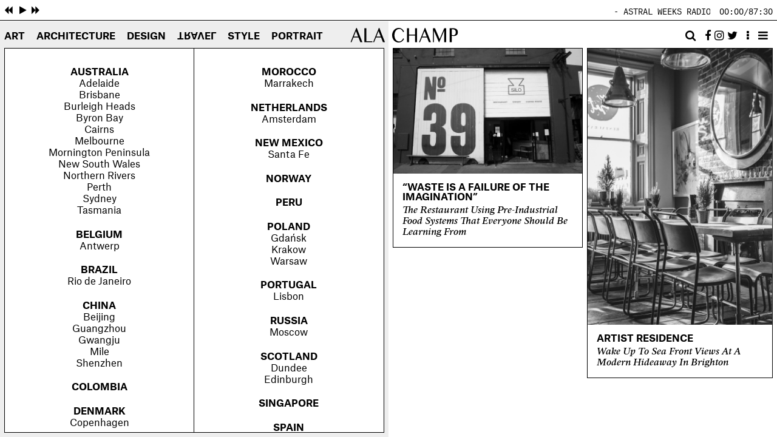

--- FILE ---
content_type: text/html; charset=UTF-8
request_url: https://champ-magazine.com/travel/united-kingdom/brighton/
body_size: 13009
content:
<pre style="display: none">Array
(
    [45] => WP_Term Object
        (
            [term_id] => 45
            [name] => Australia
            [slug] => australia
            [term_group] => 0
            [term_taxonomy_id] => 45
            [taxonomy] => category
            [description] => 
            [parent] => 8
            [count] => 71
            [filter] => raw
            [term_order] => 123
            [link] => https://champ-magazine.com/travel/australia/
            [children] => Array
                (
                    [46] => WP_Term Object
                        (
                            [term_id] => 46
                            [name] => Adelaide
                            [slug] => adelaide
                            [term_group] => 0
                            [term_taxonomy_id] => 46
                            [taxonomy] => category
                            [description] => 
                            [parent] => 45
                            [count] => 15
                            [filter] => raw
                            [term_order] => 124
                            [link] => https://champ-magazine.com/travel/australia/adelaide/
                            [children] => Array
                                (
                                )

                        )

                    [664] => WP_Term Object
                        (
                            [term_id] => 664
                            [name] => Brisbane
                            [slug] => brisbane
                            [term_group] => 0
                            [term_taxonomy_id] => 664
                            [taxonomy] => category
                            [description] => 
                            [parent] => 45
                            [count] => 11
                            [filter] => raw
                            [term_order] => 41
                            [link] => https://champ-magazine.com/travel/australia/brisbane/
                            [children] => Array
                                (
                                )

                        )

                    [741] => WP_Term Object
                        (
                            [term_id] => 741
                            [name] => Burleigh Heads
                            [slug] => burleigh-heads
                            [term_group] => 0
                            [term_taxonomy_id] => 741
                            [taxonomy] => category
                            [description] => 
                            [parent] => 45
                            [count] => 1
                            [filter] => raw
                            [term_order] => 30
                            [link] => https://champ-magazine.com/travel/australia/burleigh-heads/
                            [children] => Array
                                (
                                )

                        )

                    [749] => WP_Term Object
                        (
                            [term_id] => 749
                            [name] => Byron Bay
                            [slug] => byron-bay
                            [term_group] => 0
                            [term_taxonomy_id] => 749
                            [taxonomy] => category
                            [description] => 
                            [parent] => 45
                            [count] => 8
                            [filter] => raw
                            [term_order] => 29
                            [link] => https://champ-magazine.com/travel/australia/byron-bay/
                            [children] => Array
                                (
                                )

                        )

                    [732] => WP_Term Object
                        (
                            [term_id] => 732
                            [name] => Cairns
                            [slug] => cairns
                            [term_group] => 0
                            [term_taxonomy_id] => 732
                            [taxonomy] => category
                            [description] => 
                            [parent] => 45
                            [count] => 4
                            [filter] => raw
                            [term_order] => 32
                            [link] => https://champ-magazine.com/travel/australia/cairns/
                            [children] => Array
                                (
                                )

                        )

                    [47] => WP_Term Object
                        (
                            [term_id] => 47
                            [name] => Melbourne
                            [slug] => melbourne
                            [term_group] => 0
                            [term_taxonomy_id] => 47
                            [taxonomy] => category
                            [description] => 
                            [parent] => 45
                            [count] => 9
                            [filter] => raw
                            [term_order] => 125
                            [link] => https://champ-magazine.com/travel/australia/melbourne/
                            [children] => Array
                                (
                                )

                        )

                    [803] => WP_Term Object
                        (
                            [term_id] => 803
                            [name] => Mornington Peninsula
                            [slug] => mornington-peninsula
                            [term_group] => 0
                            [term_taxonomy_id] => 803
                            [taxonomy] => category
                            [description] => 
                            [parent] => 45
                            [count] => 3
                            [filter] => raw
                            [term_order] => 26
                            [link] => https://champ-magazine.com/travel/australia/mornington-peninsula/
                            [children] => Array
                                (
                                )

                        )

                    [994] => WP_Term Object
                        (
                            [term_id] => 994
                            [name] => New South Wales
                            [slug] => new-south-wales
                            [term_group] => 0
                            [term_taxonomy_id] => 994
                            [taxonomy] => category
                            [description] => 
                            [parent] => 45
                            [count] => 14
                            [filter] => raw
                            [term_order] => 2
                            [link] => https://champ-magazine.com/travel/australia/new-south-wales/
                            [children] => Array
                                (
                                )

                        )

                    [995] => WP_Term Object
                        (
                            [term_id] => 995
                            [name] => Northern Rivers
                            [slug] => northern-rivers
                            [term_group] => 0
                            [term_taxonomy_id] => 995
                            [taxonomy] => category
                            [description] => 
                            [parent] => 45
                            [count] => 10
                            [filter] => raw
                            [term_order] => 1
                            [link] => https://champ-magazine.com/travel/australia/northern-rivers/
                            [children] => Array
                                (
                                )

                        )

                    [696] => WP_Term Object
                        (
                            [term_id] => 696
                            [name] => Perth
                            [slug] => perth
                            [term_group] => 0
                            [term_taxonomy_id] => 696
                            [taxonomy] => category
                            [description] => 
                            [parent] => 45
                            [count] => 4
                            [filter] => raw
                            [term_order] => 36
                            [link] => https://champ-magazine.com/travel/australia/perth/
                            [children] => Array
                                (
                                )

                        )

                    [48] => WP_Term Object
                        (
                            [term_id] => 48
                            [name] => Sydney
                            [slug] => sydney
                            [term_group] => 0
                            [term_taxonomy_id] => 48
                            [taxonomy] => category
                            [description] => 
                            [parent] => 45
                            [count] => 13
                            [filter] => raw
                            [term_order] => 126
                            [link] => https://champ-magazine.com/travel/australia/sydney/
                            [children] => Array
                                (
                                )

                        )

                    [57] => WP_Term Object
                        (
                            [term_id] => 57
                            [name] => Tasmania
                            [slug] => tasmania
                            [term_group] => 0
                            [term_taxonomy_id] => 57
                            [taxonomy] => category
                            [description] => 
                            [parent] => 45
                            [count] => 6
                            [filter] => raw
                            [term_order] => 113
                            [link] => https://champ-magazine.com/travel/australia/tasmania/
                            [children] => Array
                                (
                                )

                        )

                )

        )

    [83] => WP_Term Object
        (
            [term_id] => 83
            [name] => Belgium
            [slug] => belgium
            [term_group] => 0
            [term_taxonomy_id] => 83
            [taxonomy] => category
            [description] => 
            [parent] => 8
            [count] => 0
            [filter] => raw
            [term_order] => 100
            [link] => https://champ-magazine.com/travel/belgium/
            [children] => Array
                (
                    [84] => WP_Term Object
                        (
                            [term_id] => 84
                            [name] => Antwerp
                            [slug] => antwerp
                            [term_group] => 0
                            [term_taxonomy_id] => 84
                            [taxonomy] => category
                            [description] => 
                            [parent] => 83
                            [count] => 1
                            [filter] => raw
                            [term_order] => 99
                            [link] => https://champ-magazine.com/travel/belgium/antwerp/
                            [children] => Array
                                (
                                )

                        )

                )

        )

    [52] => WP_Term Object
        (
            [term_id] => 52
            [name] => Brazil
            [slug] => brazil
            [term_group] => 0
            [term_taxonomy_id] => 52
            [taxonomy] => category
            [description] => 
            [parent] => 8
            [count] => 1
            [filter] => raw
            [term_order] => 127
            [link] => https://champ-magazine.com/travel/brazil/
            [children] => Array
                (
                    [250] => WP_Term Object
                        (
                            [term_id] => 250
                            [name] => Rio de Janeiro
                            [slug] => rio-de-janeiro
                            [term_group] => 0
                            [term_taxonomy_id] => 250
                            [taxonomy] => category
                            [description] => 
                            [parent] => 52
                            [count] => 1
                            [filter] => raw
                            [term_order] => 73
                            [link] => https://champ-magazine.com/travel/brazil/rio-de-janeiro/
                            [children] => Array
                                (
                                )

                        )

                )

        )

    [75] => WP_Term Object
        (
            [term_id] => 75
            [name] => China
            [slug] => china
            [term_group] => 0
            [term_taxonomy_id] => 75
            [taxonomy] => category
            [description] => 
            [parent] => 8
            [count] => 10
            [filter] => raw
            [term_order] => 104
            [link] => https://champ-magazine.com/travel/china/
            [children] => Array
                (
                    [967] => WP_Term Object
                        (
                            [term_id] => 967
                            [name] => Beijing
                            [slug] => beijing
                            [term_group] => 0
                            [term_taxonomy_id] => 967
                            [taxonomy] => category
                            [description] => 
                            [parent] => 75
                            [count] => 1
                            [filter] => raw
                            [term_order] => 3
                            [link] => https://champ-magazine.com/travel/china/beijing/
                            [children] => Array
                                (
                                )

                        )

                    [77] => WP_Term Object
                        (
                            [term_id] => 77
                            [name] => Guangzhou
                            [slug] => guangzhou
                            [term_group] => 0
                            [term_taxonomy_id] => 77
                            [taxonomy] => category
                            [description] => 
                            [parent] => 75
                            [count] => 1
                            [filter] => raw
                            [term_order] => 102
                            [link] => https://champ-magazine.com/travel/china/guangzhou/
                            [children] => Array
                                (
                                )

                        )

                    [618] => WP_Term Object
                        (
                            [term_id] => 618
                            [name] => Gwangju
                            [slug] => gwangju
                            [term_group] => 0
                            [term_taxonomy_id] => 618
                            [taxonomy] => category
                            [description] => 
                            [parent] => 75
                            [count] => 1
                            [filter] => raw
                            [term_order] => 47
                            [link] => https://champ-magazine.com/travel/china/gwangju/
                            [children] => Array
                                (
                                )

                        )

                    [828] => WP_Term Object
                        (
                            [term_id] => 828
                            [name] => Mile
                            [slug] => mile
                            [term_group] => 0
                            [term_taxonomy_id] => 828
                            [taxonomy] => category
                            [description] => 
                            [parent] => 75
                            [count] => 2
                            [filter] => raw
                            [term_order] => 24
                            [link] => https://champ-magazine.com/travel/china/mile/
                            [children] => Array
                                (
                                )

                        )

                    [76] => WP_Term Object
                        (
                            [term_id] => 76
                            [name] => Shenzhen
                            [slug] => shenzhen
                            [term_group] => 0
                            [term_taxonomy_id] => 76
                            [taxonomy] => category
                            [description] => 
                            [parent] => 75
                            [count] => 3
                            [filter] => raw
                            [term_order] => 103
                            [link] => https://champ-magazine.com/travel/china/shenzhen/
                            [children] => Array
                                (
                                )

                        )

                )

        )

    [700] => WP_Term Object
        (
            [term_id] => 700
            [name] => Colombia
            [slug] => colombia
            [term_group] => 0
            [term_taxonomy_id] => 700
            [taxonomy] => category
            [description] => 
            [parent] => 8
            [count] => 1
            [filter] => raw
            [term_order] => 118
            [link] => https://champ-magazine.com/travel/colombia/
            [children] => Array
                (
                )

        )

    [58] => WP_Term Object
        (
            [term_id] => 58
            [name] => Denmark
            [slug] => denmark
            [term_group] => 0
            [term_taxonomy_id] => 58
            [taxonomy] => category
            [description] => 
            [parent] => 8
            [count] => 5
            [filter] => raw
            [term_order] => 112
            [link] => https://champ-magazine.com/travel/denmark/
            [children] => Array
                (
                    [59] => WP_Term Object
                        (
                            [term_id] => 59
                            [name] => Copenhagen
                            [slug] => copenhagen
                            [term_group] => 0
                            [term_taxonomy_id] => 59
                            [taxonomy] => category
                            [description] => 
                            [parent] => 58
                            [count] => 5
                            [filter] => raw
                            [term_order] => 111
                            [link] => https://champ-magazine.com/travel/denmark/copenhagen/
                            [children] => Array
                                (
                                )

                        )

                )

        )

    [23] => WP_Term Object
        (
            [term_id] => 23
            [name] => France
            [slug] => france
            [term_group] => 0
            [term_taxonomy_id] => 23
            [taxonomy] => category
            [description] => 
            [parent] => 8
            [count] => 16
            [filter] => raw
            [term_order] => 138
            [link] => https://champ-magazine.com/travel/france/
            [children] => Array
                (
                    [144] => WP_Term Object
                        (
                            [term_id] => 144
                            [name] => Paris
                            [slug] => paris
                            [term_group] => 0
                            [term_taxonomy_id] => 144
                            [taxonomy] => category
                            [description] => 
                            [parent] => 23
                            [count] => 17
                            [filter] => raw
                            [term_order] => 88
                            [link] => https://champ-magazine.com/travel/france/paris/
                            [children] => Array
                                (
                                )

                        )

                )

        )

    [67] => WP_Term Object
        (
            [term_id] => 67
            [name] => Germany
            [slug] => germany
            [term_group] => 0
            [term_taxonomy_id] => 67
            [taxonomy] => category
            [description] => 
            [parent] => 8
            [count] => 5
            [filter] => raw
            [term_order] => 106
            [link] => https://champ-magazine.com/travel/germany/
            [children] => Array
                (
                    [68] => WP_Term Object
                        (
                            [term_id] => 68
                            [name] => Berlin
                            [slug] => berlin
                            [term_group] => 0
                            [term_taxonomy_id] => 68
                            [taxonomy] => category
                            [description] => 
                            [parent] => 67
                            [count] => 3
                            [filter] => raw
                            [term_order] => 105
                            [link] => https://champ-magazine.com/travel/germany/berlin/
                            [children] => Array
                                (
                                )

                        )

                    [603] => WP_Term Object
                        (
                            [term_id] => 603
                            [name] => Munich
                            [slug] => munich
                            [term_group] => 0
                            [term_taxonomy_id] => 603
                            [taxonomy] => category
                            [description] => 
                            [parent] => 67
                            [count] => 1
                            [filter] => raw
                            [term_order] => 49
                            [link] => https://champ-magazine.com/travel/germany/munich/
                            [children] => Array
                                (
                                )

                        )

                    [682] => WP_Term Object
                        (
                            [term_id] => 682
                            [name] => Weil am Rhein
                            [slug] => weil-am-rhein-germany
                            [term_group] => 0
                            [term_taxonomy_id] => 682
                            [taxonomy] => category
                            [description] => 
                            [parent] => 67
                            [count] => 1
                            [filter] => raw
                            [term_order] => 37
                            [link] => https://champ-magazine.com/travel/germany/weil-am-rhein-germany/
                            [children] => Array
                                (
                                )

                        )

                )

        )

    [424] => WP_Term Object
        (
            [term_id] => 424
            [name] => Greece
            [slug] => greece
            [term_group] => 0
            [term_taxonomy_id] => 424
            [taxonomy] => category
            [description] => 
            [parent] => 8
            [count] => 9
            [filter] => raw
            [term_order] => 65
            [link] => https://champ-magazine.com/travel/greece/
            [children] => Array
                (
                    [425] => WP_Term Object
                        (
                            [term_id] => 425
                            [name] => Athens
                            [slug] => athens
                            [term_group] => 0
                            [term_taxonomy_id] => 425
                            [taxonomy] => category
                            [description] => 
                            [parent] => 424
                            [count] => 4
                            [filter] => raw
                            [term_order] => 115
                            [link] => https://champ-magazine.com/travel/greece/athens/
                            [children] => Array
                                (
                                )

                        )

                    [715] => WP_Term Object
                        (
                            [term_id] => 715
                            [name] => Paros
                            [slug] => paros
                            [term_group] => 0
                            [term_taxonomy_id] => 715
                            [taxonomy] => category
                            [description] => 
                            [parent] => 424
                            [count] => 1
                            [filter] => raw
                            [term_order] => 66
                            [link] => https://champ-magazine.com/travel/greece/paros/
                            [children] => Array
                                (
                                )

                        )

                    [457] => WP_Term Object
                        (
                            [term_id] => 457
                            [name] => Rhodes
                            [slug] => rhodes
                            [term_group] => 0
                            [term_taxonomy_id] => 457
                            [taxonomy] => category
                            [description] => 
                            [parent] => 424
                            [count] => 1
                            [filter] => raw
                            [term_order] => 80
                            [link] => https://champ-magazine.com/travel/greece/rhodes/
                            [children] => Array
                                (
                                )

                        )

                    [426] => WP_Term Object
                        (
                            [term_id] => 426
                            [name] => Santorini
                            [slug] => santorini
                            [term_group] => 0
                            [term_taxonomy_id] => 426
                            [taxonomy] => category
                            [description] => 
                            [parent] => 424
                            [count] => 3
                            [filter] => raw
                            [term_order] => 114
                            [link] => https://champ-magazine.com/travel/greece/santorini/
                            [children] => Array
                                (
                                )

                        )

                )

        )

    [15] => WP_Term Object
        (
            [term_id] => 15
            [name] => Hong Kong
            [slug] => hong-kong
            [term_group] => 0
            [term_taxonomy_id] => 15
            [taxonomy] => category
            [description] => 
            [parent] => 8
            [count] => 20
            [filter] => raw
            [term_order] => 128
            [link] => https://champ-magazine.com/travel/hong-kong/
            [children] => Array
                (
                )

        )

    [66] => WP_Term Object
        (
            [term_id] => 66
            [name] => India
            [slug] => india
            [term_group] => 0
            [term_taxonomy_id] => 66
            [taxonomy] => category
            [description] => 
            [parent] => 8
            [count] => 1
            [filter] => raw
            [term_order] => 107
            [link] => https://champ-magazine.com/travel/india/
            [children] => Array
                (
                )

        )

    [931] => WP_Term Object
        (
            [term_id] => 931
            [name] => Indonesia
            [slug] => indonesia
            [term_group] => 0
            [term_taxonomy_id] => 931
            [taxonomy] => category
            [description] => 
            [parent] => 8
            [count] => 4
            [filter] => raw
            [term_order] => 11
            [link] => https://champ-magazine.com/travel/indonesia/
            [children] => Array
                (
                    [932] => WP_Term Object
                        (
                            [term_id] => 932
                            [name] => Bali
                            [slug] => bali
                            [term_group] => 0
                            [term_taxonomy_id] => 932
                            [taxonomy] => category
                            [description] => 
                            [parent] => 931
                            [count] => 4
                            [filter] => raw
                            [term_order] => 10
                            [link] => https://champ-magazine.com/travel/indonesia/bali/
                            [children] => Array
                                (
                                )

                        )

                )

        )

    [43] => WP_Term Object
        (
            [term_id] => 43
            [name] => Italy
            [slug] => italy
            [term_group] => 0
            [term_taxonomy_id] => 43
            [taxonomy] => category
            [description] => 
            [parent] => 8
            [count] => 29
            [filter] => raw
            [term_order] => 129
            [link] => https://champ-magazine.com/travel/italy/
            [children] => Array
                (
                    [454] => WP_Term Object
                        (
                            [term_id] => 454
                            [name] => Brescia
                            [slug] => brescia
                            [term_group] => 0
                            [term_taxonomy_id] => 454
                            [taxonomy] => category
                            [description] => 
                            [parent] => 43
                            [count] => 1
                            [filter] => raw
                            [term_order] => 58
                            [link] => https://champ-magazine.com/travel/italy/brescia/
                            [children] => Array
                                (
                                )

                        )

                    [44] => WP_Term Object
                        (
                            [term_id] => 44
                            [name] => Florence
                            [slug] => florence
                            [term_group] => 0
                            [term_taxonomy_id] => 44
                            [taxonomy] => category
                            [description] => 
                            [parent] => 43
                            [count] => 4
                            [filter] => raw
                            [term_order] => 130
                            [link] => https://champ-magazine.com/travel/italy/florence/
                            [children] => Array
                                (
                                )

                        )

                    [60] => WP_Term Object
                        (
                            [term_id] => 60
                            [name] => Milan
                            [slug] => milan
                            [term_group] => 0
                            [term_taxonomy_id] => 60
                            [taxonomy] => category
                            [description] => 
                            [parent] => 43
                            [count] => 8
                            [filter] => raw
                            [term_order] => 110
                            [link] => https://champ-magazine.com/travel/italy/milan/
                            [children] => Array
                                (
                                )

                        )

                    [572] => WP_Term Object
                        (
                            [term_id] => 572
                            [name] => Puglia
                            [slug] => puglia
                            [term_group] => 0
                            [term_taxonomy_id] => 572
                            [taxonomy] => category
                            [description] => 
                            [parent] => 43
                            [count] => 1
                            [filter] => raw
                            [term_order] => 52
                            [link] => https://champ-magazine.com/travel/italy/puglia/
                            [children] => Array
                                (
                                )

                        )

                    [61] => WP_Term Object
                        (
                            [term_id] => 61
                            [name] => Rome
                            [slug] => rome
                            [term_group] => 0
                            [term_taxonomy_id] => 61
                            [taxonomy] => category
                            [description] => 
                            [parent] => 43
                            [count] => 4
                            [filter] => raw
                            [term_order] => 109
                            [link] => https://champ-magazine.com/travel/italy/rome/
                            [children] => Array
                                (
                                )

                        )

                    [848] => WP_Term Object
                        (
                            [term_id] => 848
                            [name] => South Tyrol
                            [slug] => south-tyrol
                            [term_group] => 0
                            [term_taxonomy_id] => 848
                            [taxonomy] => category
                            [description] => 
                            [parent] => 43
                            [count] => 3
                            [filter] => raw
                            [term_order] => 20
                            [link] => https://champ-magazine.com/travel/italy/south-tyrol/
                            [children] => Array
                                (
                                )

                        )

                    [430] => WP_Term Object
                        (
                            [term_id] => 430
                            [name] => Torino
                            [slug] => torino
                            [term_group] => 0
                            [term_taxonomy_id] => 430
                            [taxonomy] => category
                            [description] => 
                            [parent] => 43
                            [count] => 2
                            [filter] => raw
                            [term_order] => 61
                            [link] => https://champ-magazine.com/travel/italy/torino/
                            [children] => Array
                                (
                                )

                        )

                    [245] => WP_Term Object
                        (
                            [term_id] => 245
                            [name] => Treviso
                            [slug] => treviso
                            [term_group] => 0
                            [term_taxonomy_id] => 245
                            [taxonomy] => category
                            [description] => 
                            [parent] => 43
                            [count] => 2
                            [filter] => raw
                            [term_order] => 78
                            [link] => https://champ-magazine.com/travel/italy/treviso/
                            [children] => Array
                                (
                                )

                        )

                    [246] => WP_Term Object
                        (
                            [term_id] => 246
                            [name] => Venice
                            [slug] => venice
                            [term_group] => 0
                            [term_taxonomy_id] => 246
                            [taxonomy] => category
                            [description] => 
                            [parent] => 43
                            [count] => 2
                            [filter] => raw
                            [term_order] => 77
                            [link] => https://champ-magazine.com/travel/italy/venice/
                            [children] => Array
                                (
                                )

                        )

                )

        )

    [635] => WP_Term Object
        (
            [term_id] => 635
            [name] => Jamaica
            [slug] => jamaica
            [term_group] => 0
            [term_taxonomy_id] => 635
            [taxonomy] => category
            [description] => 
            [parent] => 8
            [count] => 2
            [filter] => raw
            [term_order] => 120
            [link] => https://champ-magazine.com/travel/jamaica/
            [children] => Array
                (
                )

        )

    [9] => WP_Term Object
        (
            [term_id] => 9
            [name] => Japan
            [slug] => japan
            [term_group] => 0
            [term_taxonomy_id] => 9
            [taxonomy] => category
            [description] => 
            [parent] => 8
            [count] => 155
            [filter] => raw
            [term_order] => 131
            [link] => https://champ-magazine.com/travel/japan/
            [children] => Array
                (
                    [934] => WP_Term Object
                        (
                            [term_id] => 934
                            [name] => Gifu
                            [slug] => gifu
                            [term_group] => 0
                            [term_taxonomy_id] => 934
                            [taxonomy] => category
                            [description] => 
                            [parent] => 9
                            [count] => 1
                            [filter] => raw
                            [term_order] => 9
                            [link] => https://champ-magazine.com/travel/japan/gifu/
                            [children] => Array
                                (
                                )

                        )

                    [778] => WP_Term Object
                        (
                            [term_id] => 778
                            [name] => Gunma
                            [slug] => gunma
                            [term_group] => 0
                            [term_taxonomy_id] => 778
                            [taxonomy] => category
                            [description] => 
                            [parent] => 9
                            [count] => 5
                            [filter] => raw
                            [term_order] => 28
                            [link] => https://champ-magazine.com/travel/japan/gunma/
                            [children] => Array
                                (
                                )

                        )

                    [211] => WP_Term Object
                        (
                            [term_id] => 211
                            [name] => Hakone
                            [slug] => hakone
                            [term_group] => 0
                            [term_taxonomy_id] => 211
                            [taxonomy] => category
                            [description] => 
                            [parent] => 9
                            [count] => 3
                            [filter] => raw
                            [term_order] => 81
                            [link] => https://champ-magazine.com/travel/japan/hakone/
                            [children] => Array
                                (
                                )

                        )

                    [646] => WP_Term Object
                        (
                            [term_id] => 646
                            [name] => Hokkaido
                            [slug] => hokkaido
                            [term_group] => 0
                            [term_taxonomy_id] => 646
                            [taxonomy] => category
                            [description] => 
                            [parent] => 9
                            [count] => 8
                            [filter] => raw
                            [term_order] => 44
                            [link] => https://champ-magazine.com/travel/japan/hokkaido/
                            [children] => Array
                                (
                                )

                        )

                    [724] => WP_Term Object
                        (
                            [term_id] => 724
                            [name] => Ishikawa
                            [slug] => ishikawa
                            [term_group] => 0
                            [term_taxonomy_id] => 724
                            [taxonomy] => category
                            [description] => 
                            [parent] => 9
                            [count] => 6
                            [filter] => raw
                            [term_order] => 33
                            [link] => https://champ-magazine.com/travel/japan/ishikawa/
                            [children] => Array
                                (
                                )

                        )

                    [740] => WP_Term Object
                        (
                            [term_id] => 740
                            [name] => Izu Peninsula
                            [slug] => izu-peninsula
                            [term_group] => 0
                            [term_taxonomy_id] => 740
                            [taxonomy] => category
                            [description] => 
                            [parent] => 9
                            [count] => 5
                            [filter] => raw
                            [term_order] => 31
                            [link] => https://champ-magazine.com/travel/japan/izu-peninsula/
                            [children] => Array
                                (
                                )

                        )

                    [315] => WP_Term Object
                        (
                            [term_id] => 315
                            [name] => Kanagawa
                            [slug] => kanagawa
                            [term_group] => 0
                            [term_taxonomy_id] => 315
                            [taxonomy] => category
                            [description] => 
                            [parent] => 9
                            [count] => 7
                            [filter] => raw
                            [term_order] => 71
                            [link] => https://champ-magazine.com/travel/japan/kanagawa/
                            [children] => Array
                                (
                                )

                        )

                    [51] => WP_Term Object
                        (
                            [term_id] => 51
                            [name] => Kyoto
                            [slug] => kyoto
                            [term_group] => 0
                            [term_taxonomy_id] => 51
                            [taxonomy] => category
                            [description] => 
                            [parent] => 9
                            [count] => 37
                            [filter] => raw
                            [term_order] => 132
                            [link] => https://champ-magazine.com/travel/japan/kyoto/
                            [children] => Array
                                (
                                )

                        )

                    [836] => WP_Term Object
                        (
                            [term_id] => 836
                            [name] => Kyushu
                            [slug] => kyushu
                            [term_group] => 0
                            [term_taxonomy_id] => 836
                            [taxonomy] => category
                            [description] => 
                            [parent] => 9
                            [count] => 2
                            [filter] => raw
                            [term_order] => 23
                            [link] => https://champ-magazine.com/travel/japan/kyushu/
                            [children] => Array
                                (
                                )

                        )

                    [923] => WP_Term Object
                        (
                            [term_id] => 923
                            [name] => Mt Fuji
                            [slug] => mt-fuji
                            [term_group] => 0
                            [term_taxonomy_id] => 923
                            [taxonomy] => category
                            [description] => 
                            [parent] => 9
                            [count] => 1
                            [filter] => raw
                            [term_order] => 12
                            [link] => https://champ-magazine.com/travel/japan/mt-fuji/
                            [children] => Array
                                (
                                )

                        )

                    [920] => WP_Term Object
                        (
                            [term_id] => 920
                            [name] => Nagano
                            [slug] => nagano
                            [term_group] => 0
                            [term_taxonomy_id] => 920
                            [taxonomy] => category
                            [description] => 
                            [parent] => 9
                            [count] => 8
                            [filter] => raw
                            [term_order] => 13
                            [link] => https://champ-magazine.com/travel/japan/nagano/
                            [children] => Array
                                (
                                )

                        )

                    [660] => WP_Term Object
                        (
                            [term_id] => 660
                            [name] => Naoshima
                            [slug] => naoshima
                            [term_group] => 0
                            [term_taxonomy_id] => 660
                            [taxonomy] => category
                            [description] => 
                            [parent] => 9
                            [count] => 4
                            [filter] => raw
                            [term_order] => 42
                            [link] => https://champ-magazine.com/travel/japan/naoshima/
                            [children] => Array
                                (
                                )

                        )

                    [789] => WP_Term Object
                        (
                            [term_id] => 789
                            [name] => Nara
                            [slug] => nara
                            [term_group] => 0
                            [term_taxonomy_id] => 789
                            [taxonomy] => category
                            [description] => 
                            [parent] => 9
                            [count] => 5
                            [filter] => raw
                            [term_order] => 27
                            [link] => https://champ-magazine.com/travel/japan/nara/
                            [children] => Array
                                (
                                )

                        )

                    [137] => WP_Term Object
                        (
                            [term_id] => 137
                            [name] => Niigata
                            [slug] => niigata
                            [term_group] => 0
                            [term_taxonomy_id] => 137
                            [taxonomy] => category
                            [description] => 
                            [parent] => 9
                            [count] => 4
                            [filter] => raw
                            [term_order] => 93
                            [link] => https://champ-magazine.com/travel/japan/niigata/
                            [children] => Array
                                (
                                )

                        )

                    [891] => WP_Term Object
                        (
                            [term_id] => 891
                            [name] => Okinawa
                            [slug] => okinawa
                            [term_group] => 0
                            [term_taxonomy_id] => 891
                            [taxonomy] => category
                            [description] => 
                            [parent] => 9
                            [count] => 5
                            [filter] => raw
                            [term_order] => 17
                            [link] => https://champ-magazine.com/travel/japan/okinawa/
                            [children] => Array
                                (
                                )

                        )

                    [588] => WP_Term Object
                        (
                            [term_id] => 588
                            [name] => Osaka
                            [slug] => osaka
                            [term_group] => 0
                            [term_taxonomy_id] => 588
                            [taxonomy] => category
                            [description] => 
                            [parent] => 9
                            [count] => 9
                            [filter] => raw
                            [term_order] => 50
                            [link] => https://champ-magazine.com/travel/japan/osaka/
                            [children] => Array
                                (
                                )

                        )

                    [644] => WP_Term Object
                        (
                            [term_id] => 644
                            [name] => Sapporo
                            [slug] => sapporo
                            [term_group] => 0
                            [term_taxonomy_id] => 644
                            [taxonomy] => category
                            [description] => 
                            [parent] => 9
                            [count] => 3
                            [filter] => raw
                            [term_order] => 45
                            [link] => https://champ-magazine.com/travel/japan/sapporo/
                            [children] => Array
                                (
                                )

                        )

                    [81] => WP_Term Object
                        (
                            [term_id] => 81
                            [name] => Shikoku
                            [slug] => shikoku
                            [term_group] => 0
                            [term_taxonomy_id] => 81
                            [taxonomy] => category
                            [description] => 
                            [parent] => 9
                            [count] => 4
                            [filter] => raw
                            [term_order] => 101
                            [link] => https://champ-magazine.com/travel/japan/shikoku/
                            [children] => Array
                                (
                                )

                        )

                    [10] => WP_Term Object
                        (
                            [term_id] => 10
                            [name] => Tokyo
                            [slug] => tokyo
                            [term_group] => 0
                            [term_taxonomy_id] => 10
                            [taxonomy] => category
                            [description] => 
                            [parent] => 9
                            [count] => 68
                            [filter] => raw
                            [term_order] => 133
                            [link] => https://champ-magazine.com/travel/japan/tokyo/
                            [children] => Array
                                (
                                )

                        )

                )

        )

    [53] => WP_Term Object
        (
            [term_id] => 53
            [name] => Korea
            [slug] => korea
            [term_group] => 0
            [term_taxonomy_id] => 53
            [taxonomy] => category
            [description] => 
            [parent] => 8
            [count] => 5
            [filter] => raw
            [term_order] => 134
            [link] => https://champ-magazine.com/travel/korea/
            [children] => Array
                (
                    [54] => WP_Term Object
                        (
                            [term_id] => 54
                            [name] => Seoul
                            [slug] => seoul
                            [term_group] => 0
                            [term_taxonomy_id] => 54
                            [taxonomy] => category
                            [description] => 
                            [parent] => 53
                            [count] => 5
                            [filter] => raw
                            [term_order] => 135
                            [link] => https://champ-magazine.com/travel/korea/seoul/
                            [children] => Array
                                (
                                )

                        )

                )

        )

    [825] => WP_Term Object
        (
            [term_id] => 825
            [name] => Mexico
            [slug] => mexico
            [term_group] => 0
            [term_taxonomy_id] => 825
            [taxonomy] => category
            [description] => 
            [parent] => 8
            [count] => 9
            [filter] => raw
            [term_order] => 117
            [link] => https://champ-magazine.com/travel/mexico/
            [children] => Array
                (
                )

        )

    [439] => WP_Term Object
        (
            [term_id] => 439
            [name] => Monaco
            [slug] => monaco
            [term_group] => 0
            [term_taxonomy_id] => 439
            [taxonomy] => category
            [description] => 
            [parent] => 8
            [count] => 3
            [filter] => raw
            [term_order] => 121
            [link] => https://champ-magazine.com/travel/monaco/
            [children] => Array
                (
                    [440] => WP_Term Object
                        (
                            [term_id] => 440
                            [name] => Monte-Carlo
                            [slug] => monte-carlo
                            [term_group] => 0
                            [term_taxonomy_id] => 440
                            [taxonomy] => category
                            [description] => 
                            [parent] => 439
                            [count] => 3
                            [filter] => raw
                            [term_order] => 122
                            [link] => https://champ-magazine.com/travel/monaco/monte-carlo/
                            [children] => Array
                                (
                                )

                        )

                )

        )

    [949] => WP_Term Object
        (
            [term_id] => 949
            [name] => Morocco
            [slug] => morocco-travel
            [term_group] => 0
            [term_taxonomy_id] => 949
            [taxonomy] => category
            [description] => 
            [parent] => 8
            [count] => 1
            [filter] => raw
            [term_order] => 7
            [link] => https://champ-magazine.com/travel/morocco-travel/
            [children] => Array
                (
                    [951] => WP_Term Object
                        (
                            [term_id] => 951
                            [name] => Marrakech
                            [slug] => marrakech-morocco-travel
                            [term_group] => 0
                            [term_taxonomy_id] => 951
                            [taxonomy] => category
                            [description] => 
                            [parent] => 949
                            [count] => 1
                            [filter] => raw
                            [term_order] => 5
                            [link] => https://champ-magazine.com/travel/morocco-travel/marrakech-morocco-travel/
                            [children] => Array
                                (
                                )

                        )

                )

        )

    [55] => WP_Term Object
        (
            [term_id] => 55
            [name] => Netherlands
            [slug] => the-netherlands
            [term_group] => 0
            [term_taxonomy_id] => 55
            [taxonomy] => category
            [description] => 
            [parent] => 8
            [count] => 2
            [filter] => raw
            [term_order] => 136
            [link] => https://champ-magazine.com/travel/the-netherlands/
            [children] => Array
                (
                    [56] => WP_Term Object
                        (
                            [term_id] => 56
                            [name] => Amsterdam
                            [slug] => amsterdam
                            [term_group] => 0
                            [term_taxonomy_id] => 56
                            [taxonomy] => category
                            [description] => 
                            [parent] => 55
                            [count] => 2
                            [filter] => raw
                            [term_order] => 137
                            [link] => https://champ-magazine.com/travel/the-netherlands/amsterdam/
                            [children] => Array
                                (
                                )

                        )

                )

        )

    [140] => WP_Term Object
        (
            [term_id] => 140
            [name] => New Mexico
            [slug] => newmexico
            [term_group] => 0
            [term_taxonomy_id] => 140
            [taxonomy] => category
            [description] => 
            [parent] => 8
            [count] => 0
            [filter] => raw
            [term_order] => 90
            [link] => https://champ-magazine.com/travel/newmexico/
            [children] => Array
                (
                    [141] => WP_Term Object
                        (
                            [term_id] => 141
                            [name] => Santa Fe
                            [slug] => santa-fe
                            [term_group] => 0
                            [term_taxonomy_id] => 141
                            [taxonomy] => category
                            [description] => 
                            [parent] => 140
                            [count] => 1
                            [filter] => raw
                            [term_order] => 89
                            [link] => https://champ-magazine.com/travel/newmexico/santa-fe/
                            [children] => Array
                                (
                                )

                        )

                )

        )

    [416] => WP_Term Object
        (
            [term_id] => 416
            [name] => Norway
            [slug] => norway-travel
            [term_group] => 0
            [term_taxonomy_id] => 416
            [taxonomy] => category
            [description] => 
            [parent] => 8
            [count] => 1
            [filter] => raw
            [term_order] => 116
            [link] => https://champ-magazine.com/travel/norway-travel/
            [children] => Array
                (
                )

        )

    [675] => WP_Term Object
        (
            [term_id] => 675
            [name] => Peru
            [slug] => peru
            [term_group] => 0
            [term_taxonomy_id] => 675
            [taxonomy] => category
            [description] => 
            [parent] => 8
            [count] => 1
            [filter] => raw
            [term_order] => 119
            [link] => https://champ-magazine.com/travel/peru/
            [children] => Array
                (
                )

        )

    [96] => WP_Term Object
        (
            [term_id] => 96
            [name] => Poland
            [slug] => poland
            [term_group] => 0
            [term_taxonomy_id] => 96
            [taxonomy] => category
            [description] => 
            [parent] => 8
            [count] => 9
            [filter] => raw
            [term_order] => 95
            [link] => https://champ-magazine.com/travel/poland/
            [children] => Array
                (
                    [193] => WP_Term Object
                        (
                            [term_id] => 193
                            [name] => Gdańsk
                            [slug] => gdansk
                            [term_group] => 0
                            [term_taxonomy_id] => 193
                            [taxonomy] => category
                            [description] => 
                            [parent] => 96
                            [count] => 4
                            [filter] => raw
                            [term_order] => 82
                            [link] => https://champ-magazine.com/travel/poland/gdansk/
                            [children] => Array
                                (
                                )

                        )

                    [840] => WP_Term Object
                        (
                            [term_id] => 840
                            [name] => Krakow
                            [slug] => krakow
                            [term_group] => 0
                            [term_taxonomy_id] => 840
                            [taxonomy] => category
                            [description] => 
                            [parent] => 96
                            [count] => 1
                            [filter] => raw
                            [term_order] => 21
                            [link] => https://champ-magazine.com/travel/poland/krakow/
                            [children] => Array
                                (
                                )

                        )

                    [129] => WP_Term Object
                        (
                            [term_id] => 129
                            [name] => Warsaw
                            [slug] => warsaw
                            [term_group] => 0
                            [term_taxonomy_id] => 129
                            [taxonomy] => category
                            [description] => 
                            [parent] => 96
                            [count] => 4
                            [filter] => raw
                            [term_order] => 94
                            [link] => https://champ-magazine.com/travel/poland/warsaw/
                            [children] => Array
                                (
                                )

                        )

                )

        )

    [19] => WP_Term Object
        (
            [term_id] => 19
            [name] => Portugal
            [slug] => portugal
            [term_group] => 0
            [term_taxonomy_id] => 19
            [taxonomy] => category
            [description] => 
            [parent] => 8
            [count] => 1
            [filter] => raw
            [term_order] => 139
            [link] => https://champ-magazine.com/travel/portugal/
            [children] => Array
                (
                    [20] => WP_Term Object
                        (
                            [term_id] => 20
                            [name] => Lisbon
                            [slug] => lisbon
                            [term_group] => 0
                            [term_taxonomy_id] => 20
                            [taxonomy] => category
                            [description] => 
                            [parent] => 19
                            [count] => 1
                            [filter] => raw
                            [term_order] => 140
                            [link] => https://champ-magazine.com/travel/portugal/lisbon/
                            [children] => Array
                                (
                                )

                        )

                )

        )

    [138] => WP_Term Object
        (
            [term_id] => 138
            [name] => Russia
            [slug] => russia
            [term_group] => 0
            [term_taxonomy_id] => 138
            [taxonomy] => category
            [description] => 
            [parent] => 8
            [count] => 2
            [filter] => raw
            [term_order] => 92
            [link] => https://champ-magazine.com/travel/russia/
            [children] => Array
                (
                    [139] => WP_Term Object
                        (
                            [term_id] => 139
                            [name] => Moscow
                            [slug] => moscow
                            [term_group] => 0
                            [term_taxonomy_id] => 139
                            [taxonomy] => category
                            [description] => 
                            [parent] => 138
                            [count] => 2
                            [filter] => raw
                            [term_order] => 91
                            [link] => https://champ-magazine.com/travel/russia/moscow/
                            [children] => Array
                                (
                                )

                        )

                )

        )

    [247] => WP_Term Object
        (
            [term_id] => 247
            [name] => Scotland
            [slug] => scotland
            [term_group] => 0
            [term_taxonomy_id] => 247
            [taxonomy] => category
            [description] => 
            [parent] => 8
            [count] => 2
            [filter] => raw
            [term_order] => 76
            [link] => https://champ-magazine.com/travel/scotland/
            [children] => Array
                (
                    [248] => WP_Term Object
                        (
                            [term_id] => 248
                            [name] => Dundee
                            [slug] => dundee
                            [term_group] => 0
                            [term_taxonomy_id] => 248
                            [taxonomy] => category
                            [description] => 
                            [parent] => 247
                            [count] => 1
                            [filter] => raw
                            [term_order] => 75
                            [link] => https://champ-magazine.com/travel/scotland/dundee/
                            [children] => Array
                                (
                                )

                        )

                    [249] => WP_Term Object
                        (
                            [term_id] => 249
                            [name] => Edinburgh
                            [slug] => edinburgh
                            [term_group] => 0
                            [term_taxonomy_id] => 249
                            [taxonomy] => category
                            [description] => 
                            [parent] => 247
                            [count] => 1
                            [filter] => raw
                            [term_order] => 74
                            [link] => https://champ-magazine.com/travel/scotland/edinburgh/
                            [children] => Array
                                (
                                )

                        )

                )

        )

    [62] => WP_Term Object
        (
            [term_id] => 62
            [name] => Singapore
            [slug] => singapore
            [term_group] => 0
            [term_taxonomy_id] => 62
            [taxonomy] => category
            [description] => 
            [parent] => 8
            [count] => 7
            [filter] => raw
            [term_order] => 108
            [link] => https://champ-magazine.com/travel/singapore/
            [children] => Array
                (
                )

        )

    [86] => WP_Term Object
        (
            [term_id] => 86
            [name] => Spain
            [slug] => spain
            [term_group] => 0
            [term_taxonomy_id] => 86
            [taxonomy] => category
            [description] => 
            [parent] => 8
            [count] => 6
            [filter] => raw
            [term_order] => 97
            [link] => https://champ-magazine.com/travel/spain/
            [children] => Array
                (
                    [87] => WP_Term Object
                        (
                            [term_id] => 87
                            [name] => Barcelona
                            [slug] => barcelona
                            [term_group] => 0
                            [term_taxonomy_id] => 87
                            [taxonomy] => category
                            [description] => 
                            [parent] => 86
                            [count] => 3
                            [filter] => raw
                            [term_order] => 96
                            [link] => https://champ-magazine.com/travel/spain/barcelona/
                            [children] => Array
                                (
                                )

                        )

                    [856] => WP_Term Object
                        (
                            [term_id] => 856
                            [name] => Ibiza
                            [slug] => ibiza
                            [term_group] => 0
                            [term_taxonomy_id] => 856
                            [taxonomy] => category
                            [description] => 
                            [parent] => 86
                            [count] => 1
                            [filter] => raw
                            [term_order] => 19
                            [link] => https://champ-magazine.com/travel/spain/ibiza/
                            [children] => Array
                                (
                                )

                        )

                )

        )

    [360] => WP_Term Object
        (
            [term_id] => 360
            [name] => Sweden
            [slug] => sweden
            [term_group] => 0
            [term_taxonomy_id] => 360
            [taxonomy] => category
            [description] => 
            [parent] => 8
            [count] => 2
            [filter] => raw
            [term_order] => 69
            [link] => https://champ-magazine.com/travel/sweden/
            [children] => Array
                (
                    [361] => WP_Term Object
                        (
                            [term_id] => 361
                            [name] => Stockholm
                            [slug] => stockholm
                            [term_group] => 0
                            [term_taxonomy_id] => 361
                            [taxonomy] => category
                            [description] => 
                            [parent] => 360
                            [count] => 1
                            [filter] => raw
                            [term_order] => 68
                            [link] => https://champ-magazine.com/travel/sweden/stockholm/
                            [children] => Array
                                (
                                )

                        )

                )

        )

    [25] => WP_Term Object
        (
            [term_id] => 25
            [name] => Switzerland
            [slug] => switzerland
            [term_group] => 0
            [term_taxonomy_id] => 25
            [taxonomy] => category
            [description] => 
            [parent] => 8
            [count] => 6
            [filter] => raw
            [term_order] => 141
            [link] => https://champ-magazine.com/travel/switzerland/
            [children] => Array
                (
                    [26] => WP_Term Object
                        (
                            [term_id] => 26
                            [name] => Basel
                            [slug] => basel
                            [term_group] => 0
                            [term_taxonomy_id] => 26
                            [taxonomy] => category
                            [description] => 
                            [parent] => 25
                            [count] => 4
                            [filter] => raw
                            [term_order] => 142
                            [link] => https://champ-magazine.com/travel/switzerland/basel/
                            [children] => Array
                                (
                                )

                        )

                    [347] => WP_Term Object
                        (
                            [term_id] => 347
                            [name] => Geneva
                            [slug] => geneva
                            [term_group] => 0
                            [term_taxonomy_id] => 347
                            [taxonomy] => category
                            [description] => 
                            [parent] => 25
                            [count] => 1
                            [filter] => raw
                            [term_order] => 70
                            [link] => https://champ-magazine.com/travel/switzerland/geneva/
                            [children] => Array
                                (
                                )

                        )

                    [610] => WP_Term Object
                        (
                            [term_id] => 610
                            [name] => St Moritz
                            [slug] => st-moritz
                            [term_group] => 0
                            [term_taxonomy_id] => 610
                            [taxonomy] => category
                            [description] => 
                            [parent] => 25
                            [count] => 1
                            [filter] => raw
                            [term_order] => 48
                            [link] => https://champ-magazine.com/travel/switzerland/st-moritz/
                            [children] => Array
                                (
                                )

                        )

                )

        )

    [36] => WP_Term Object
        (
            [term_id] => 36
            [name] => Taiwan
            [slug] => taiwan
            [term_group] => 0
            [term_taxonomy_id] => 36
            [taxonomy] => category
            [description] => 
            [parent] => 8
            [count] => 10
            [filter] => raw
            [term_order] => 144
            [link] => https://champ-magazine.com/travel/taiwan/
            [children] => Array
                (
                    [37] => WP_Term Object
                        (
                            [term_id] => 37
                            [name] => Taipei
                            [slug] => taipei
                            [term_group] => 0
                            [term_taxonomy_id] => 37
                            [taxonomy] => category
                            [description] => 
                            [parent] => 36
                            [count] => 7
                            [filter] => raw
                            [term_order] => 145
                            [link] => https://champ-magazine.com/travel/taiwan/taipei/
                            [children] => Array
                                (
                                )

                        )

                )

        )

    [12] => WP_Term Object
        (
            [term_id] => 12
            [name] => UNITED KINGDOM
            [slug] => united-kingdom
            [term_group] => 0
            [term_taxonomy_id] => 12
            [taxonomy] => category
            [description] => 
            [parent] => 8
            [count] => 36
            [filter] => raw
            [term_order] => 146
            [link] => https://champ-magazine.com/travel/united-kingdom/
            [children] => Array
                (
                    [304] => WP_Term Object
                        (
                            [term_id] => 304
                            [name] => Brighton
                            [slug] => brighton
                            [term_group] => 0
                            [term_taxonomy_id] => 304
                            [taxonomy] => category
                            [description] => 
                            [parent] => 12
                            [count] => 2
                            [filter] => raw
                            [term_order] => 72
                            [link] => https://champ-magazine.com/travel/united-kingdom/brighton/
                            [children] => Array
                                (
                                )

                        )

                    [365] => WP_Term Object
                        (
                            [term_id] => 365
                            [name] => Cambridge
                            [slug] => cambridge
                            [term_group] => 0
                            [term_taxonomy_id] => 365
                            [taxonomy] => category
                            [description] => 
                            [parent] => 12
                            [count] => 2
                            [filter] => raw
                            [term_order] => 67
                            [link] => https://champ-magazine.com/travel/united-kingdom/cambridge/
                            [children] => Array
                                (
                                )

                        )

                    [13] => WP_Term Object
                        (
                            [term_id] => 13
                            [name] => London
                            [slug] => london
                            [term_group] => 0
                            [term_taxonomy_id] => 13
                            [taxonomy] => category
                            [description] => 
                            [parent] => 12
                            [count] => 32
                            [filter] => raw
                            [term_order] => 147
                            [link] => https://champ-magazine.com/travel/united-kingdom/london/
                            [children] => Array
                                (
                                )

                        )

                    [901] => WP_Term Object
                        (
                            [term_id] => 901
                            [name] => Margate
                            [slug] => margate
                            [term_group] => 0
                            [term_taxonomy_id] => 901
                            [taxonomy] => category
                            [description] => 
                            [parent] => 12
                            [count] => 3
                            [filter] => raw
                            [term_order] => 15
                            [link] => https://champ-magazine.com/travel/united-kingdom/margate/
                            [children] => Array
                                (
                                )

                        )

                )

        )

    [183] => WP_Term Object
        (
            [term_id] => 183
            [name] => United Arab Emirates
            [slug] => united-arab-emirates
            [term_group] => 0
            [term_taxonomy_id] => 183
            [taxonomy] => category
            [description] => 
            [parent] => 8
            [count] => 2
            [filter] => raw
            [term_order] => 86
            [link] => https://champ-magazine.com/travel/united-arab-emirates/
            [children] => Array
                (
                    [185] => WP_Term Object
                        (
                            [term_id] => 185
                            [name] => Dubai
                            [slug] => dubai
                            [term_group] => 0
                            [term_taxonomy_id] => 185
                            [taxonomy] => category
                            [description] => 
                            [parent] => 183
                            [count] => 1
                            [filter] => raw
                            [term_order] => 84
                            [link] => https://champ-magazine.com/travel/united-arab-emirates/dubai/
                            [children] => Array
                                (
                                )

                        )

                    [184] => WP_Term Object
                        (
                            [term_id] => 184
                            [name] => Sharjah
                            [slug] => sharjah
                            [term_group] => 0
                            [term_taxonomy_id] => 184
                            [taxonomy] => category
                            [description] => 
                            [parent] => 183
                            [count] => 1
                            [filter] => raw
                            [term_order] => 85
                            [link] => https://champ-magazine.com/travel/united-arab-emirates/sharjah/
                            [children] => Array
                                (
                                )

                        )

                )

        )

    [28] => WP_Term Object
        (
            [term_id] => 28
            [name] => United States
            [slug] => united-states
            [term_group] => 0
            [term_taxonomy_id] => 28
            [taxonomy] => category
            [description] => 
            [parent] => 8
            [count] => 35
            [filter] => raw
            [term_order] => 148
            [link] => https://champ-magazine.com/travel/united-states/
            [children] => Array
                (
                    [549] => WP_Term Object
                        (
                            [term_id] => 549
                            [name] => Arizona
                            [slug] => arizona
                            [term_group] => 0
                            [term_taxonomy_id] => 549
                            [taxonomy] => category
                            [description] => 
                            [parent] => 28
                            [count] => 1
                            [filter] => raw
                            [term_order] => 53
                            [link] => https://champ-magazine.com/travel/united-states/arizona/
                            [children] => Array
                                (
                                )

                        )

                    [186] => WP_Term Object
                        (
                            [term_id] => 186
                            [name] => Aspen
                            [slug] => aspen
                            [term_group] => 0
                            [term_taxonomy_id] => 186
                            [taxonomy] => category
                            [description] => 
                            [parent] => 28
                            [count] => 1
                            [filter] => raw
                            [term_order] => 83
                            [link] => https://champ-magazine.com/travel/united-states/aspen/
                            [children] => Array
                                (
                                )

                        )

                    [915] => WP_Term Object
                        (
                            [term_id] => 915
                            [name] => California
                            [slug] => california
                            [term_group] => 0
                            [term_taxonomy_id] => 915
                            [taxonomy] => category
                            [description] => 
                            [parent] => 28
                            [count] => 8
                            [filter] => raw
                            [term_order] => 14
                            [link] => https://champ-magazine.com/travel/united-states/california/
                            [children] => Array
                                (
                                )

                        )

                    [244] => WP_Term Object
                        (
                            [term_id] => 244
                            [name] => Chicago
                            [slug] => chicago
                            [term_group] => 0
                            [term_taxonomy_id] => 244
                            [taxonomy] => category
                            [description] => 
                            [parent] => 28
                            [count] => 9
                            [filter] => raw
                            [term_order] => 79
                            [link] => https://champ-magazine.com/travel/united-states/chicago/
                            [children] => Array
                                (
                                )

                        )

                    [467] => WP_Term Object
                        (
                            [term_id] => 467
                            [name] => Coachella Valley
                            [slug] => coachella-valley
                            [term_group] => 0
                            [term_taxonomy_id] => 467
                            [taxonomy] => category
                            [description] => 
                            [parent] => 28
                            [count] => 1
                            [filter] => raw
                            [term_order] => 56
                            [link] => https://champ-magazine.com/travel/united-states/coachella-valley/
                            [children] => Array
                                (
                                )

                        )

                    [85] => WP_Term Object
                        (
                            [term_id] => 85
                            [name] => Los Angeles
                            [slug] => los-angeles
                            [term_group] => 0
                            [term_taxonomy_id] => 85
                            [taxonomy] => category
                            [description] => 
                            [parent] => 28
                            [count] => 6
                            [filter] => raw
                            [term_order] => 98
                            [link] => https://champ-magazine.com/travel/united-states/los-angeles/
                            [children] => Array
                                (
                                )

                        )

                    [31] => WP_Term Object
                        (
                            [term_id] => 31
                            [name] => Marfa
                            [slug] => marfa
                            [term_group] => 0
                            [term_taxonomy_id] => 31
                            [taxonomy] => category
                            [description] => 
                            [parent] => 28
                            [count] => 1
                            [filter] => raw
                            [term_order] => 149
                            [link] => https://champ-magazine.com/travel/united-states/marfa/
                            [children] => Array
                                (
                                )

                        )

                    [49] => WP_Term Object
                        (
                            [term_id] => 49
                            [name] => Montana
                            [slug] => montana-united-states
                            [term_group] => 0
                            [term_taxonomy_id] => 49
                            [taxonomy] => category
                            [description] => 
                            [parent] => 28
                            [count] => 1
                            [filter] => raw
                            [term_order] => 150
                            [link] => https://champ-magazine.com/travel/united-states/montana-united-states/
                            [children] => Array
                                (
                                )

                        )

                    [32] => WP_Term Object
                        (
                            [term_id] => 32
                            [name] => New Mexico
                            [slug] => new-mexico
                            [term_group] => 0
                            [term_taxonomy_id] => 32
                            [taxonomy] => category
                            [description] => 
                            [parent] => 28
                            [count] => 2
                            [filter] => raw
                            [term_order] => 151
                            [link] => https://champ-magazine.com/travel/united-states/new-mexico/
                            [children] => Array
                                (
                                )

                        )

                    [29] => WP_Term Object
                        (
                            [term_id] => 29
                            [name] => New York
                            [slug] => new-york
                            [term_group] => 0
                            [term_taxonomy_id] => 29
                            [taxonomy] => category
                            [description] => 
                            [parent] => 28
                            [count] => 14
                            [filter] => raw
                            [term_order] => 152
                            [link] => https://champ-magazine.com/travel/united-states/new-york/
                            [children] => Array
                                (
                                )

                        )

                    [582] => WP_Term Object
                        (
                            [term_id] => 582
                            [name] => Palm Springs
                            [slug] => palm-springs
                            [term_group] => 0
                            [term_taxonomy_id] => 582
                            [taxonomy] => category
                            [description] => 
                            [parent] => 28
                            [count] => 1
                            [filter] => raw
                            [term_order] => 51
                            [link] => https://champ-magazine.com/travel/united-states/palm-springs/
                            [children] => Array
                                (
                                )

                        )

                    [486] => WP_Term Object
                        (
                            [term_id] => 486
                            [name] => San Francisco
                            [slug] => san-francisco
                            [term_group] => 0
                            [term_taxonomy_id] => 486
                            [taxonomy] => category
                            [description] => 
                            [parent] => 28
                            [count] => 1
                            [filter] => raw
                            [term_order] => 55
                            [link] => https://champ-magazine.com/travel/united-states/san-francisco/
                            [children] => Array
                                (
                                )

                        )

                    [890] => WP_Term Object
                        (
                            [term_id] => 890
                            [name] => Texas
                            [slug] => texas
                            [term_group] => 0
                            [term_taxonomy_id] => 890
                            [taxonomy] => category
                            [description] => 
                            [parent] => 28
                            [count] => 1
                            [filter] => raw
                            [term_order] => 18
                            [link] => https://champ-magazine.com/travel/united-states/texas/
                            [children] => Array
                                (
                                )

                        )

                )

        )

)
</pre><!doctype html>
<html lang="en-US">
  <head>
    <meta charset="UTF-8" />
    <title>   
              Brighton — Ala Champ
          </title>
    <meta name="description" content="Curiosity and investigations into creativity and cultural insight.">
    <link rel="icon" type="image/png" href="/wp-content/themes/champ-2/assets/dist/images/favicon.png">
    <meta http-equiv="Content-Type" content="text/html; charset=UTF-8" />
    <meta http-equiv="X-UA-Compatible" content="IE=edge">
    <meta name="viewport" content="width=device-width, initial-scale=1.0, maximum-scale=1.0, user-scalable=no">
    <meta property="og:image" content="">
    <meta property="og:title" content="Brighton — Ala Champ">
    <meta property="og:description" content="Curiosity and investigations into creativity and cultural insight.">
    <meta property="og:url" content="">
    <meta property="og:site_name" content="Ala Champ">
    <meta property="og:type" content="article">
    <link rel="pingback" href="https://champ-magazine.com/xmlrpc.php" />
    <script src="https://use.fontawesome.com/4ab7defd4d.js"></script>
    <script>
      (function(i,s,o,g,r,a,m){i['GoogleAnalyticsObject']=r;i[r]=i[r]||function(){
        (i[r].q=i[r].q||[]).push(arguments)},i[r].l=1*new Date();a=s.createElement(o),
          m=s.getElementsByTagName(o)[0];a.async=1;a.src=g;m.parentNode.insertBefore(a,m)
        })(window,document,'script','https://www.google-analytics.com/analytics.js','ga');
      ga('create', 'UA-98825464-1', 'auto');
      ga('send', 'pageview');
    </script>
    <meta name='robots' content='max-image-preview:large' />
<link rel='dns-prefetch' href='//s.w.org' />
<link rel="alternate" type="application/rss+xml" title="Ala Champ &raquo; Brighton Category Feed" href="https://champ-magazine.com/travel/united-kingdom/brighton/feed/" />
<link rel='stylesheet' id='main-style-min-css'  href='https://champ-magazine.com/wp-content/themes/champ-2/assets/dist/css/all.min.css?v=3' type='text/css' media='all' />
<link rel='stylesheet' id='wp-block-library-css'  href='https://champ-magazine.com/wp-includes/css/dist/block-library/style.min.css?ver=6.0.11' type='text/css' media='all' />
<style id='global-styles-inline-css' type='text/css'>
body{--wp--preset--color--black: #000000;--wp--preset--color--cyan-bluish-gray: #abb8c3;--wp--preset--color--white: #ffffff;--wp--preset--color--pale-pink: #f78da7;--wp--preset--color--vivid-red: #cf2e2e;--wp--preset--color--luminous-vivid-orange: #ff6900;--wp--preset--color--luminous-vivid-amber: #fcb900;--wp--preset--color--light-green-cyan: #7bdcb5;--wp--preset--color--vivid-green-cyan: #00d084;--wp--preset--color--pale-cyan-blue: #8ed1fc;--wp--preset--color--vivid-cyan-blue: #0693e3;--wp--preset--color--vivid-purple: #9b51e0;--wp--preset--gradient--vivid-cyan-blue-to-vivid-purple: linear-gradient(135deg,rgba(6,147,227,1) 0%,rgb(155,81,224) 100%);--wp--preset--gradient--light-green-cyan-to-vivid-green-cyan: linear-gradient(135deg,rgb(122,220,180) 0%,rgb(0,208,130) 100%);--wp--preset--gradient--luminous-vivid-amber-to-luminous-vivid-orange: linear-gradient(135deg,rgba(252,185,0,1) 0%,rgba(255,105,0,1) 100%);--wp--preset--gradient--luminous-vivid-orange-to-vivid-red: linear-gradient(135deg,rgba(255,105,0,1) 0%,rgb(207,46,46) 100%);--wp--preset--gradient--very-light-gray-to-cyan-bluish-gray: linear-gradient(135deg,rgb(238,238,238) 0%,rgb(169,184,195) 100%);--wp--preset--gradient--cool-to-warm-spectrum: linear-gradient(135deg,rgb(74,234,220) 0%,rgb(151,120,209) 20%,rgb(207,42,186) 40%,rgb(238,44,130) 60%,rgb(251,105,98) 80%,rgb(254,248,76) 100%);--wp--preset--gradient--blush-light-purple: linear-gradient(135deg,rgb(255,206,236) 0%,rgb(152,150,240) 100%);--wp--preset--gradient--blush-bordeaux: linear-gradient(135deg,rgb(254,205,165) 0%,rgb(254,45,45) 50%,rgb(107,0,62) 100%);--wp--preset--gradient--luminous-dusk: linear-gradient(135deg,rgb(255,203,112) 0%,rgb(199,81,192) 50%,rgb(65,88,208) 100%);--wp--preset--gradient--pale-ocean: linear-gradient(135deg,rgb(255,245,203) 0%,rgb(182,227,212) 50%,rgb(51,167,181) 100%);--wp--preset--gradient--electric-grass: linear-gradient(135deg,rgb(202,248,128) 0%,rgb(113,206,126) 100%);--wp--preset--gradient--midnight: linear-gradient(135deg,rgb(2,3,129) 0%,rgb(40,116,252) 100%);--wp--preset--duotone--dark-grayscale: url('#wp-duotone-dark-grayscale');--wp--preset--duotone--grayscale: url('#wp-duotone-grayscale');--wp--preset--duotone--purple-yellow: url('#wp-duotone-purple-yellow');--wp--preset--duotone--blue-red: url('#wp-duotone-blue-red');--wp--preset--duotone--midnight: url('#wp-duotone-midnight');--wp--preset--duotone--magenta-yellow: url('#wp-duotone-magenta-yellow');--wp--preset--duotone--purple-green: url('#wp-duotone-purple-green');--wp--preset--duotone--blue-orange: url('#wp-duotone-blue-orange');--wp--preset--font-size--small: 13px;--wp--preset--font-size--medium: 20px;--wp--preset--font-size--large: 36px;--wp--preset--font-size--x-large: 42px;}.has-black-color{color: var(--wp--preset--color--black) !important;}.has-cyan-bluish-gray-color{color: var(--wp--preset--color--cyan-bluish-gray) !important;}.has-white-color{color: var(--wp--preset--color--white) !important;}.has-pale-pink-color{color: var(--wp--preset--color--pale-pink) !important;}.has-vivid-red-color{color: var(--wp--preset--color--vivid-red) !important;}.has-luminous-vivid-orange-color{color: var(--wp--preset--color--luminous-vivid-orange) !important;}.has-luminous-vivid-amber-color{color: var(--wp--preset--color--luminous-vivid-amber) !important;}.has-light-green-cyan-color{color: var(--wp--preset--color--light-green-cyan) !important;}.has-vivid-green-cyan-color{color: var(--wp--preset--color--vivid-green-cyan) !important;}.has-pale-cyan-blue-color{color: var(--wp--preset--color--pale-cyan-blue) !important;}.has-vivid-cyan-blue-color{color: var(--wp--preset--color--vivid-cyan-blue) !important;}.has-vivid-purple-color{color: var(--wp--preset--color--vivid-purple) !important;}.has-black-background-color{background-color: var(--wp--preset--color--black) !important;}.has-cyan-bluish-gray-background-color{background-color: var(--wp--preset--color--cyan-bluish-gray) !important;}.has-white-background-color{background-color: var(--wp--preset--color--white) !important;}.has-pale-pink-background-color{background-color: var(--wp--preset--color--pale-pink) !important;}.has-vivid-red-background-color{background-color: var(--wp--preset--color--vivid-red) !important;}.has-luminous-vivid-orange-background-color{background-color: var(--wp--preset--color--luminous-vivid-orange) !important;}.has-luminous-vivid-amber-background-color{background-color: var(--wp--preset--color--luminous-vivid-amber) !important;}.has-light-green-cyan-background-color{background-color: var(--wp--preset--color--light-green-cyan) !important;}.has-vivid-green-cyan-background-color{background-color: var(--wp--preset--color--vivid-green-cyan) !important;}.has-pale-cyan-blue-background-color{background-color: var(--wp--preset--color--pale-cyan-blue) !important;}.has-vivid-cyan-blue-background-color{background-color: var(--wp--preset--color--vivid-cyan-blue) !important;}.has-vivid-purple-background-color{background-color: var(--wp--preset--color--vivid-purple) !important;}.has-black-border-color{border-color: var(--wp--preset--color--black) !important;}.has-cyan-bluish-gray-border-color{border-color: var(--wp--preset--color--cyan-bluish-gray) !important;}.has-white-border-color{border-color: var(--wp--preset--color--white) !important;}.has-pale-pink-border-color{border-color: var(--wp--preset--color--pale-pink) !important;}.has-vivid-red-border-color{border-color: var(--wp--preset--color--vivid-red) !important;}.has-luminous-vivid-orange-border-color{border-color: var(--wp--preset--color--luminous-vivid-orange) !important;}.has-luminous-vivid-amber-border-color{border-color: var(--wp--preset--color--luminous-vivid-amber) !important;}.has-light-green-cyan-border-color{border-color: var(--wp--preset--color--light-green-cyan) !important;}.has-vivid-green-cyan-border-color{border-color: var(--wp--preset--color--vivid-green-cyan) !important;}.has-pale-cyan-blue-border-color{border-color: var(--wp--preset--color--pale-cyan-blue) !important;}.has-vivid-cyan-blue-border-color{border-color: var(--wp--preset--color--vivid-cyan-blue) !important;}.has-vivid-purple-border-color{border-color: var(--wp--preset--color--vivid-purple) !important;}.has-vivid-cyan-blue-to-vivid-purple-gradient-background{background: var(--wp--preset--gradient--vivid-cyan-blue-to-vivid-purple) !important;}.has-light-green-cyan-to-vivid-green-cyan-gradient-background{background: var(--wp--preset--gradient--light-green-cyan-to-vivid-green-cyan) !important;}.has-luminous-vivid-amber-to-luminous-vivid-orange-gradient-background{background: var(--wp--preset--gradient--luminous-vivid-amber-to-luminous-vivid-orange) !important;}.has-luminous-vivid-orange-to-vivid-red-gradient-background{background: var(--wp--preset--gradient--luminous-vivid-orange-to-vivid-red) !important;}.has-very-light-gray-to-cyan-bluish-gray-gradient-background{background: var(--wp--preset--gradient--very-light-gray-to-cyan-bluish-gray) !important;}.has-cool-to-warm-spectrum-gradient-background{background: var(--wp--preset--gradient--cool-to-warm-spectrum) !important;}.has-blush-light-purple-gradient-background{background: var(--wp--preset--gradient--blush-light-purple) !important;}.has-blush-bordeaux-gradient-background{background: var(--wp--preset--gradient--blush-bordeaux) !important;}.has-luminous-dusk-gradient-background{background: var(--wp--preset--gradient--luminous-dusk) !important;}.has-pale-ocean-gradient-background{background: var(--wp--preset--gradient--pale-ocean) !important;}.has-electric-grass-gradient-background{background: var(--wp--preset--gradient--electric-grass) !important;}.has-midnight-gradient-background{background: var(--wp--preset--gradient--midnight) !important;}.has-small-font-size{font-size: var(--wp--preset--font-size--small) !important;}.has-medium-font-size{font-size: var(--wp--preset--font-size--medium) !important;}.has-large-font-size{font-size: var(--wp--preset--font-size--large) !important;}.has-x-large-font-size{font-size: var(--wp--preset--font-size--x-large) !important;}
</style>
<link rel="https://api.w.org/" href="https://champ-magazine.com/wp-json/" /><link rel="alternate" type="application/json" href="https://champ-magazine.com/wp-json/wp/v2/categories/304" /><link rel="EditURI" type="application/rsd+xml" title="RSD" href="https://champ-magazine.com/xmlrpc.php?rsd" />
<link rel="wlwmanifest" type="application/wlwmanifest+xml" href="https://champ-magazine.com/wp-includes/wlwmanifest.xml" /> 
<meta name="generator" content="WordPress 6.0.11" />

  </head>

  <body class="archive category category-brighton category-304">
        <header>
  <nav>
    <ul>
              <li class=" menu-item menu-item-type-taxonomy menu-item-object-category menu-item-10"><a data-load="left" href="https://champ-magazine.com/art/">Art</a>
                  </li>
              <li class=" menu-item menu-item-type-taxonomy menu-item-object-category menu-item-9"><a data-load="left" href="https://champ-magazine.com/architecture/">Architecture</a>
                  </li>
              <li class=" menu-item menu-item-type-taxonomy menu-item-object-category menu-item-11"><a data-load="left" href="https://champ-magazine.com/design/">Design</a>
                  </li>
              <li class=" menu-item menu-item-type-taxonomy menu-item-object-category current-category-ancestor menu-item-12"><a data-load="left" href="https://champ-magazine.com/travel/">Travel</a>
                  </li>
              <li class=" menu-item menu-item-type-taxonomy menu-item-object-category menu-item-9419"><a data-load="left" href="https://champ-magazine.com/style/">Style</a>
                  </li>
              <li class=" menu-item menu-item-type-taxonomy menu-item-object-category menu-item-1016"><a data-load="left" href="https://champ-magazine.com/portrait-city-series/">Portrait</a>
                  </li>
          </ul>
  </nav>
  <a class="logo-link" data-load="both" href="https://champ-magazine.com" data-href2="https://champ-magazine.com">
    <img class="logo-left" src="https://champ-magazine.com/wp-content/themes/champ-2/assets/dist/images/logo-left.svg" alt="Ala">
    <img class="logo-right" src="https://champ-magazine.com/wp-content/themes/champ-2/assets/dist/images/logo-right.svg" alt="Champ">
  </a>
  <div class="extra">
    <form class="search-form" method="get" action="https://champ-magazine.com">
      <input class="search-input" type="text" value="" name="s">
      <input type="hidden" name="post_type" value="post" />
      <i class="fa fa-search search-button" aria-hidden="true"></i>
    </form>
    &nbsp;
    <!--<i class="fa fa-envelope-o" aria-hidden="true"></i>-->
    <a target="_blank" href="https://www.facebook.com/champmagazine/">
      <i class="fa fa-facebook" aria-hidden="true"></i>
    </a>
    <a target="_blank" href="https://www.instagram.com/champ_magazine/">
      <i class="fa fa-instagram" aria-hidden="true"></i>
    </a>
    <a target="_blank" href="https://twitter.com/champ_magazine">
      <i class="fa fa-twitter" aria-hidden="true"></i>
    </a>
    <a data-load="left" href="https://champ-magazine.com">
      <i class="fa fa-ellipsis-v show-index" aria-hidden="true"></i>
    </a>
    <div class="extra-menu-button-wrapper">
      <i class="fa fa-bars extra-menu-button" aria-hidden="true"></i>
      <i class="fa fa-times extra-menu-button-close" aria-hidden="true"></i>
    </div>
  </div>
</header>

    <div class="audio">
  <div class="tracks">
    <audio class="player" src=""></audio>
    <ul>
          <li data-id="26356" data-url="https://champ-magazine.com/wp-content/uploads/2024/07/ASTRAL-WEEKS-x-CHAMP-CHAMPION-SOUNDS-MIX-7.mp3" data-author="" data-title="ASTRAL WEEKS RADIO x Champ [GUEST MIX #7 CHAMPION SOUNDS] "></li>
          <li data-id="377" data-url="https://champ-magazine.com/wp-content/uploads/2017/06/CKTRL-Champ-Mix.mp3" data-author="CKTRL" data-title="CKTRL X CHAMP [GUEST MIX #1 CHAMPION SOUNDS] - "></li>
          <li data-id="19142" data-url="https://champ-magazine.com/wp-content/uploads/2022/05/ATLAS-by-côteciel-x-ORBE-Studio-London-based-designer-Jobe-Burns-ORBE-Studio-in-conversation-with-Monique-Kawecki-Champ-Editor-in-Chief.mp3" data-author="" data-title="ATLAS by côte&ciel x ORBE Studio | London-based designer Jobe Burns (ORBE Studio) in conversation with Monique Kawecki (Champ Editor in Chief) "></li>
          <li data-id="17298" data-url="https://champ-magazine.com/wp-content/uploads/2021/12/WET-OUT-HERE-BY-BEEN-TRILL.mp3" data-author="" data-title="Tribute™ To Virgil Abloh  ---------------- WET OUT HERE | BEEN TRILL | 2013 | STUSSY WORLDWIDE TOUR "></li>
          <li data-id="14111" data-url="https://champ-magazine.com/wp-content/uploads/2020/10/champmix-1.mp3" data-author="" data-title="A.M.E. | KOKOMIYAGI X CHAMP [GUEST MIX #0.1 CHAMPION SOUNDS] "></li>
          <li data-id="10703" data-url="https://champ-magazine.com/wp-content/uploads/2019/09/NEW-FOUND-FORM-X-CHAMP-GUEST-MIX-6-CHAMPION-SOUNDS.mp3" data-author="" data-title="NEW FOUND FORM X CHAMP [GUEST MIX #6 CHAMPION SOUNDS] "></li>
          <li data-id="9637" data-url="https://champ-magazine.com/wp-content/uploads/2019/08/Troublemakers-QA-ICA-London-12th-May-2016.mp3" data-author="" data-title="TROUBLEMAKERS: THE STORY OF LAND ART Q&A WITH DIRECTOR JAMES CRUMP AND STEFAN KÁLMAR AT THE ICA LONDON "></li>
          <li data-id="7952" data-url="https://champ-magazine.com/wp-content/uploads/2019/05/Alex-Rita-presents-Nicholas-Daley-Red-Clay-AW18-MIX-w-Vinyl-Factory.mp3" data-author="" data-title="TOUCHING BASS' ALEX RITA x NICHOLAS DALEY RED CLAY MIX "></li>
          <li data-id="7813" data-url="https://champ-magazine.com/wp-content/uploads/2019/03/Midnight-Marauders-170319mp3.mp3" data-author="" data-title="NTS MIDNIGHT MARAUDERS [MARSHMELLO] FEAT ILL CAMILLE & DAMANI NKOSI "></li>
          <li data-id="6035" data-url="https://champ-magazine.com/wp-content/uploads/2018/09/Mix-for-Champ-Magazine-Ver.-02.mp3" data-author="" data-title="PLEASURE x WILDLIFE ARCHIVE X CHAMP [GUEST MIX #5 CHAMPION SOUNDS] "></li>
          <li data-id="5940" data-url="https://champ-magazine.com/wp-content/uploads/2018/09/champ-mix-3-2.mp3" data-author="" data-title="ENDGAME X CHAMP [GUEST MIX #4 CHAMPION SOUNDS] - "></li>
          <li data-id="5414" data-url="https://champ-magazine.com/wp-content/uploads/2018/08/CHAMP-MIX.mp3" data-author="" data-title="FUNK BAST*RD DARKER THAN WAX X CHAMP [GUEST MIX #3 CHAMPION SOUNDS] - "></li>
          <li data-id="5116" data-url="https://champ-magazine.com/wp-content/uploads/2018/07/A-La-Champ-Mix.mp3" data-author="" data-title="WOODGRAIN X CHAMP [GUEST MIX #2 CHAMPION SOUNDS] - "></li>
        </ul>
  </div>
  <div class="backward">
    <i class="fa fa-backward" aria-hidden="true"></i>
  </div>
  <div class="play play-pause">
    <i class="fa fa-play" aria-hidden="true"></i>
  </div>
  <div class="pause play-pause">
    <i class="fa fa-pause" aria-hidden="true"></i>
  </div>
  <div class="forward">
    <i class="fa fa-forward" aria-hidden="true"></i>
  </div>
  <marquee></marquee>
  <div class="time"><span class="current-time">00:00</span>/<span class="duration"></span></div>
  <div class="scrubber">
    <div class="percent"></div> 
  </div>
</div>
    <div class="panes-main">
      <div class="pane-left">
          <style>
    .pane-right {
      display: none;
    }
  </style>

  

<div class="index-travel" data-title="Brighton — Ala Champ">
  <div class="column-one">
      <ul>
      <li>
      <a data-load="right" href="https://champ-magazine.com/travel/australia/">Australia</a>
              <ul>
            <ul>
      <li>
      <a data-load="right" href="https://champ-magazine.com/travel/australia/adelaide/">Adelaide</a>
          </li>
      <li>
      <a data-load="right" href="https://champ-magazine.com/travel/australia/brisbane/">Brisbane</a>
          </li>
      <li>
      <a data-load="right" href="https://champ-magazine.com/travel/australia/burleigh-heads/">Burleigh Heads</a>
          </li>
      <li>
      <a data-load="right" href="https://champ-magazine.com/travel/australia/byron-bay/">Byron Bay</a>
          </li>
      <li>
      <a data-load="right" href="https://champ-magazine.com/travel/australia/cairns/">Cairns</a>
          </li>
      <li>
      <a data-load="right" href="https://champ-magazine.com/travel/australia/melbourne/">Melbourne</a>
          </li>
      <li>
      <a data-load="right" href="https://champ-magazine.com/travel/australia/mornington-peninsula/">Mornington Peninsula</a>
          </li>
      <li>
      <a data-load="right" href="https://champ-magazine.com/travel/australia/new-south-wales/">New South Wales</a>
          </li>
      <li>
      <a data-load="right" href="https://champ-magazine.com/travel/australia/northern-rivers/">Northern Rivers</a>
          </li>
      <li>
      <a data-load="right" href="https://champ-magazine.com/travel/australia/perth/">Perth</a>
          </li>
      <li>
      <a data-load="right" href="https://champ-magazine.com/travel/australia/sydney/">Sydney</a>
          </li>
      <li>
      <a data-load="right" href="https://champ-magazine.com/travel/australia/tasmania/">Tasmania</a>
          </li>
    </ul>

        </ul>
          </li>
      <li>
      <a data-load="right" href="https://champ-magazine.com/travel/belgium/">Belgium</a>
              <ul>
            <ul>
      <li>
      <a data-load="right" href="https://champ-magazine.com/travel/belgium/antwerp/">Antwerp</a>
          </li>
    </ul>

        </ul>
          </li>
      <li>
      <a data-load="right" href="https://champ-magazine.com/travel/brazil/">Brazil</a>
              <ul>
            <ul>
      <li>
      <a data-load="right" href="https://champ-magazine.com/travel/brazil/rio-de-janeiro/">Rio de Janeiro</a>
          </li>
    </ul>

        </ul>
          </li>
      <li>
      <a data-load="right" href="https://champ-magazine.com/travel/china/">China</a>
              <ul>
            <ul>
      <li>
      <a data-load="right" href="https://champ-magazine.com/travel/china/beijing/">Beijing</a>
          </li>
      <li>
      <a data-load="right" href="https://champ-magazine.com/travel/china/guangzhou/">Guangzhou</a>
          </li>
      <li>
      <a data-load="right" href="https://champ-magazine.com/travel/china/gwangju/">Gwangju</a>
          </li>
      <li>
      <a data-load="right" href="https://champ-magazine.com/travel/china/mile/">Mile</a>
          </li>
      <li>
      <a data-load="right" href="https://champ-magazine.com/travel/china/shenzhen/">Shenzhen</a>
          </li>
    </ul>

        </ul>
          </li>
      <li>
      <a data-load="right" href="https://champ-magazine.com/travel/colombia/">Colombia</a>
          </li>
      <li>
      <a data-load="right" href="https://champ-magazine.com/travel/denmark/">Denmark</a>
              <ul>
            <ul>
      <li>
      <a data-load="right" href="https://champ-magazine.com/travel/denmark/copenhagen/">Copenhagen</a>
          </li>
    </ul>

        </ul>
          </li>
      <li>
      <a data-load="right" href="https://champ-magazine.com/travel/france/">France</a>
              <ul>
            <ul>
      <li>
      <a data-load="right" href="https://champ-magazine.com/travel/france/paris/">Paris</a>
          </li>
    </ul>

        </ul>
          </li>
      <li>
      <a data-load="right" href="https://champ-magazine.com/travel/germany/">Germany</a>
              <ul>
            <ul>
      <li>
      <a data-load="right" href="https://champ-magazine.com/travel/germany/berlin/">Berlin</a>
          </li>
      <li>
      <a data-load="right" href="https://champ-magazine.com/travel/germany/munich/">Munich</a>
          </li>
      <li>
      <a data-load="right" href="https://champ-magazine.com/travel/germany/weil-am-rhein-germany/">Weil am Rhein</a>
          </li>
    </ul>

        </ul>
          </li>
      <li>
      <a data-load="right" href="https://champ-magazine.com/travel/greece/">Greece</a>
              <ul>
            <ul>
      <li>
      <a data-load="right" href="https://champ-magazine.com/travel/greece/athens/">Athens</a>
          </li>
      <li>
      <a data-load="right" href="https://champ-magazine.com/travel/greece/paros/">Paros</a>
          </li>
      <li>
      <a data-load="right" href="https://champ-magazine.com/travel/greece/rhodes/">Rhodes</a>
          </li>
      <li>
      <a data-load="right" href="https://champ-magazine.com/travel/greece/santorini/">Santorini</a>
          </li>
    </ul>

        </ul>
          </li>
      <li>
      <a data-load="right" href="https://champ-magazine.com/travel/hong-kong/">Hong Kong</a>
          </li>
      <li>
      <a data-load="right" href="https://champ-magazine.com/travel/india/">India</a>
          </li>
      <li>
      <a data-load="right" href="https://champ-magazine.com/travel/indonesia/">Indonesia</a>
              <ul>
            <ul>
      <li>
      <a data-load="right" href="https://champ-magazine.com/travel/indonesia/bali/">Bali</a>
          </li>
    </ul>

        </ul>
          </li>
      <li>
      <a data-load="right" href="https://champ-magazine.com/travel/italy/">Italy</a>
              <ul>
            <ul>
      <li>
      <a data-load="right" href="https://champ-magazine.com/travel/italy/brescia/">Brescia</a>
          </li>
      <li>
      <a data-load="right" href="https://champ-magazine.com/travel/italy/florence/">Florence</a>
          </li>
      <li>
      <a data-load="right" href="https://champ-magazine.com/travel/italy/milan/">Milan</a>
          </li>
      <li>
      <a data-load="right" href="https://champ-magazine.com/travel/italy/puglia/">Puglia</a>
          </li>
      <li>
      <a data-load="right" href="https://champ-magazine.com/travel/italy/rome/">Rome</a>
          </li>
      <li>
      <a data-load="right" href="https://champ-magazine.com/travel/italy/south-tyrol/">South Tyrol</a>
          </li>
      <li>
      <a data-load="right" href="https://champ-magazine.com/travel/italy/torino/">Torino</a>
          </li>
      <li>
      <a data-load="right" href="https://champ-magazine.com/travel/italy/treviso/">Treviso</a>
          </li>
      <li>
      <a data-load="right" href="https://champ-magazine.com/travel/italy/venice/">Venice</a>
          </li>
    </ul>

        </ul>
          </li>
      <li>
      <a data-load="right" href="https://champ-magazine.com/travel/jamaica/">Jamaica</a>
          </li>
      <li>
      <a data-load="right" href="https://champ-magazine.com/travel/japan/">Japan</a>
              <ul>
            <ul>
      <li>
      <a data-load="right" href="https://champ-magazine.com/travel/japan/gifu/">Gifu</a>
          </li>
      <li>
      <a data-load="right" href="https://champ-magazine.com/travel/japan/gunma/">Gunma</a>
          </li>
      <li>
      <a data-load="right" href="https://champ-magazine.com/travel/japan/hakone/">Hakone</a>
          </li>
      <li>
      <a data-load="right" href="https://champ-magazine.com/travel/japan/hokkaido/">Hokkaido</a>
          </li>
      <li>
      <a data-load="right" href="https://champ-magazine.com/travel/japan/ishikawa/">Ishikawa</a>
          </li>
      <li>
      <a data-load="right" href="https://champ-magazine.com/travel/japan/izu-peninsula/">Izu Peninsula</a>
          </li>
      <li>
      <a data-load="right" href="https://champ-magazine.com/travel/japan/kanagawa/">Kanagawa</a>
          </li>
      <li>
      <a data-load="right" href="https://champ-magazine.com/travel/japan/kyoto/">Kyoto</a>
          </li>
      <li>
      <a data-load="right" href="https://champ-magazine.com/travel/japan/kyushu/">Kyushu</a>
          </li>
      <li>
      <a data-load="right" href="https://champ-magazine.com/travel/japan/mt-fuji/">Mt Fuji</a>
          </li>
      <li>
      <a data-load="right" href="https://champ-magazine.com/travel/japan/nagano/">Nagano</a>
          </li>
      <li>
      <a data-load="right" href="https://champ-magazine.com/travel/japan/naoshima/">Naoshima</a>
          </li>
      <li>
      <a data-load="right" href="https://champ-magazine.com/travel/japan/nara/">Nara</a>
          </li>
      <li>
      <a data-load="right" href="https://champ-magazine.com/travel/japan/niigata/">Niigata</a>
          </li>
      <li>
      <a data-load="right" href="https://champ-magazine.com/travel/japan/okinawa/">Okinawa</a>
          </li>
      <li>
      <a data-load="right" href="https://champ-magazine.com/travel/japan/osaka/">Osaka</a>
          </li>
      <li>
      <a data-load="right" href="https://champ-magazine.com/travel/japan/sapporo/">Sapporo</a>
          </li>
      <li>
      <a data-load="right" href="https://champ-magazine.com/travel/japan/shikoku/">Shikoku</a>
          </li>
      <li>
      <a data-load="right" href="https://champ-magazine.com/travel/japan/tokyo/">Tokyo</a>
          </li>
    </ul>

        </ul>
          </li>
      <li>
      <a data-load="right" href="https://champ-magazine.com/travel/korea/">Korea</a>
              <ul>
            <ul>
      <li>
      <a data-load="right" href="https://champ-magazine.com/travel/korea/seoul/">Seoul</a>
          </li>
    </ul>

        </ul>
          </li>
      <li>
      <a data-load="right" href="https://champ-magazine.com/travel/mexico/">Mexico</a>
          </li>
      <li>
      <a data-load="right" href="https://champ-magazine.com/travel/monaco/">Monaco</a>
              <ul>
            <ul>
      <li>
      <a data-load="right" href="https://champ-magazine.com/travel/monaco/monte-carlo/">Monte-Carlo</a>
          </li>
    </ul>

        </ul>
          </li>
    </ul>

  </div>
  <div class="column-two">
      <ul>
      <li>
      <a data-load="right" href="https://champ-magazine.com/travel/morocco-travel/">Morocco</a>
              <ul>
            <ul>
      <li>
      <a data-load="right" href="https://champ-magazine.com/travel/morocco-travel/marrakech-morocco-travel/">Marrakech</a>
          </li>
    </ul>

        </ul>
          </li>
      <li>
      <a data-load="right" href="https://champ-magazine.com/travel/the-netherlands/">Netherlands</a>
              <ul>
            <ul>
      <li>
      <a data-load="right" href="https://champ-magazine.com/travel/the-netherlands/amsterdam/">Amsterdam</a>
          </li>
    </ul>

        </ul>
          </li>
      <li>
      <a data-load="right" href="https://champ-magazine.com/travel/newmexico/">New Mexico</a>
              <ul>
            <ul>
      <li>
      <a data-load="right" href="https://champ-magazine.com/travel/newmexico/santa-fe/">Santa Fe</a>
          </li>
    </ul>

        </ul>
          </li>
      <li>
      <a data-load="right" href="https://champ-magazine.com/travel/norway-travel/">Norway</a>
          </li>
      <li>
      <a data-load="right" href="https://champ-magazine.com/travel/peru/">Peru</a>
          </li>
      <li>
      <a data-load="right" href="https://champ-magazine.com/travel/poland/">Poland</a>
              <ul>
            <ul>
      <li>
      <a data-load="right" href="https://champ-magazine.com/travel/poland/gdansk/">Gdańsk</a>
          </li>
      <li>
      <a data-load="right" href="https://champ-magazine.com/travel/poland/krakow/">Krakow</a>
          </li>
      <li>
      <a data-load="right" href="https://champ-magazine.com/travel/poland/warsaw/">Warsaw</a>
          </li>
    </ul>

        </ul>
          </li>
      <li>
      <a data-load="right" href="https://champ-magazine.com/travel/portugal/">Portugal</a>
              <ul>
            <ul>
      <li>
      <a data-load="right" href="https://champ-magazine.com/travel/portugal/lisbon/">Lisbon</a>
          </li>
    </ul>

        </ul>
          </li>
      <li>
      <a data-load="right" href="https://champ-magazine.com/travel/russia/">Russia</a>
              <ul>
            <ul>
      <li>
      <a data-load="right" href="https://champ-magazine.com/travel/russia/moscow/">Moscow</a>
          </li>
    </ul>

        </ul>
          </li>
      <li>
      <a data-load="right" href="https://champ-magazine.com/travel/scotland/">Scotland</a>
              <ul>
            <ul>
      <li>
      <a data-load="right" href="https://champ-magazine.com/travel/scotland/dundee/">Dundee</a>
          </li>
      <li>
      <a data-load="right" href="https://champ-magazine.com/travel/scotland/edinburgh/">Edinburgh</a>
          </li>
    </ul>

        </ul>
          </li>
      <li>
      <a data-load="right" href="https://champ-magazine.com/travel/singapore/">Singapore</a>
          </li>
      <li>
      <a data-load="right" href="https://champ-magazine.com/travel/spain/">Spain</a>
              <ul>
            <ul>
      <li>
      <a data-load="right" href="https://champ-magazine.com/travel/spain/barcelona/">Barcelona</a>
          </li>
      <li>
      <a data-load="right" href="https://champ-magazine.com/travel/spain/ibiza/">Ibiza</a>
          </li>
    </ul>

        </ul>
          </li>
      <li>
      <a data-load="right" href="https://champ-magazine.com/travel/sweden/">Sweden</a>
              <ul>
            <ul>
      <li>
      <a data-load="right" href="https://champ-magazine.com/travel/sweden/stockholm/">Stockholm</a>
          </li>
    </ul>

        </ul>
          </li>
      <li>
      <a data-load="right" href="https://champ-magazine.com/travel/switzerland/">Switzerland</a>
              <ul>
            <ul>
      <li>
      <a data-load="right" href="https://champ-magazine.com/travel/switzerland/basel/">Basel</a>
          </li>
      <li>
      <a data-load="right" href="https://champ-magazine.com/travel/switzerland/geneva/">Geneva</a>
          </li>
      <li>
      <a data-load="right" href="https://champ-magazine.com/travel/switzerland/st-moritz/">St Moritz</a>
          </li>
    </ul>

        </ul>
          </li>
      <li>
      <a data-load="right" href="https://champ-magazine.com/travel/taiwan/">Taiwan</a>
              <ul>
            <ul>
      <li>
      <a data-load="right" href="https://champ-magazine.com/travel/taiwan/taipei/">Taipei</a>
          </li>
    </ul>

        </ul>
          </li>
      <li>
      <a data-load="right" href="https://champ-magazine.com/travel/united-kingdom/">UNITED KINGDOM</a>
              <ul>
            <ul>
      <li>
      <a data-load="right" href="https://champ-magazine.com/travel/united-kingdom/brighton/">Brighton</a>
          </li>
      <li>
      <a data-load="right" href="https://champ-magazine.com/travel/united-kingdom/cambridge/">Cambridge</a>
          </li>
      <li>
      <a data-load="right" href="https://champ-magazine.com/travel/united-kingdom/london/">London</a>
          </li>
      <li>
      <a data-load="right" href="https://champ-magazine.com/travel/united-kingdom/margate/">Margate</a>
          </li>
    </ul>

        </ul>
          </li>
      <li>
      <a data-load="right" href="https://champ-magazine.com/travel/united-arab-emirates/">United Arab Emirates</a>
              <ul>
            <ul>
      <li>
      <a data-load="right" href="https://champ-magazine.com/travel/united-arab-emirates/dubai/">Dubai</a>
          </li>
      <li>
      <a data-load="right" href="https://champ-magazine.com/travel/united-arab-emirates/sharjah/">Sharjah</a>
          </li>
    </ul>

        </ul>
          </li>
      <li>
      <a data-load="right" href="https://champ-magazine.com/travel/united-states/">United States</a>
              <ul>
            <ul>
      <li>
      <a data-load="right" href="https://champ-magazine.com/travel/united-states/arizona/">Arizona</a>
          </li>
      <li>
      <a data-load="right" href="https://champ-magazine.com/travel/united-states/aspen/">Aspen</a>
          </li>
      <li>
      <a data-load="right" href="https://champ-magazine.com/travel/united-states/california/">California</a>
          </li>
      <li>
      <a data-load="right" href="https://champ-magazine.com/travel/united-states/chicago/">Chicago</a>
          </li>
      <li>
      <a data-load="right" href="https://champ-magazine.com/travel/united-states/coachella-valley/">Coachella Valley</a>
          </li>
      <li>
      <a data-load="right" href="https://champ-magazine.com/travel/united-states/los-angeles/">Los Angeles</a>
          </li>
      <li>
      <a data-load="right" href="https://champ-magazine.com/travel/united-states/marfa/">Marfa</a>
          </li>
      <li>
      <a data-load="right" href="https://champ-magazine.com/travel/united-states/montana-united-states/">Montana</a>
          </li>
      <li>
      <a data-load="right" href="https://champ-magazine.com/travel/united-states/new-mexico/">New Mexico</a>
          </li>
      <li>
      <a data-load="right" href="https://champ-magazine.com/travel/united-states/new-york/">New York</a>
          </li>
      <li>
      <a data-load="right" href="https://champ-magazine.com/travel/united-states/palm-springs/">Palm Springs</a>
          </li>
      <li>
      <a data-load="right" href="https://champ-magazine.com/travel/united-states/san-francisco/">San Francisco</a>
          </li>
      <li>
      <a data-load="right" href="https://champ-magazine.com/travel/united-states/texas/">Texas</a>
          </li>
    </ul>

        </ul>
          </li>
    </ul>

  </div>
</div>
      </div>

      <div class="rail-main"></div>

      <div class="pane-right">
        <article>
                <div class="category-posts travel-posts" data-title="Brighton — Ala Champ">
  <div class="column-one">
            <div data-id="8284">
        <a data-load="right" href="https://champ-magazine.com/travel/silo-brighton/">
          <img loading="lazy" src="https://champ-magazine.com/wp-content/uploads/2019/06/Champ_samwong_33-1280x0-c-default.jpg" alt="">
          <hgroup>
            <h1>&#8220;Waste Is A Failure of the Imagination&#8221;</h1>
            <h2>The Restaurant Using Pre-Industrial Food Systems That Everyone Should Be Learning From </h2>
          </hgroup>
        </a>
      </div>
              </div>
  <div class="column-two">
                  <div data-id="7393">
        <a data-load="right" href="https://champ-magazine.com/travel/artist-residence/">
          <img loading="lazy" src="https://champ-magazine.com/wp-content/uploads/2019/02/ArtistResidenceBrighton_3-1280x0-c-default.jpg" alt="">
          <hgroup>
            <h1>ARTIST RESIDENCE</h1>
            <h2>Wake Up To Sea Front Views At A Modern Hideaway In Brighton</h2>
          </hgroup>
        </a>
      </div>
        </div>
</div>
          </article>
      </div>

      <div class="nav-wrapper">
        <nav>
          <div class="tablet">
            <ul>
                              <li class=" menu-item menu-item-type-taxonomy menu-item-object-category menu-item-10"><a data-load="left" href="https://champ-magazine.com/art/">Art</a>
                                  </li>
                              <li class=" menu-item menu-item-type-taxonomy menu-item-object-category menu-item-9"><a data-load="left" href="https://champ-magazine.com/architecture/">Architecture</a>
                                  </li>
                              <li class=" menu-item menu-item-type-taxonomy menu-item-object-category menu-item-11"><a data-load="left" href="https://champ-magazine.com/design/">Design</a>
                                  </li>
                              <li class=" menu-item menu-item-type-taxonomy menu-item-object-category current-category-ancestor menu-item-12"><a data-load="left" href="https://champ-magazine.com/travel/">Travel</a>
                                  </li>
                              <li class=" menu-item menu-item-type-taxonomy menu-item-object-category menu-item-9419"><a data-load="left" href="https://champ-magazine.com/style/">Style</a>
                                  </li>
                              <li class=" menu-item menu-item-type-taxonomy menu-item-object-category menu-item-1016"><a data-load="left" href="https://champ-magazine.com/portrait-city-series/">Portrait</a>
                                  </li>
                          </ul>
          </div>
          <div>
            <ul>
                              <li class=" menu-item menu-item-type-post_type menu-item-object-page menu-item-309"><a data-load="right" href="https://champ-magazine.com/about/">About</a>
                                  </li>
                              <li class=" menu-item menu-item-type-post_type menu-item-object-page menu-item-312"><a data-load="right" href="https://champ-magazine.com/print-issues/">COMMUNITY</a>
                                  </li>
                              <li class=" menu-item menu-item-type-post_type menu-item-object-page menu-item-315"><a data-load="right" href="https://champ-magazine.com/champ-creative/">Champ Creative</a>
                                  </li>
                              <li class=" menu-item menu-item-type-taxonomy menu-item-object-category menu-item-360"><a data-load="right" href="https://champ-magazine.com/global-gallery/">Global Gallery Listings</a>
                                  </li>
                          </ul>
          </div>
        </nav>
        <form class="mailchimp" action="//champ-magazine.us16.list-manage.com/subscribe/post?u=56cc66bf6c03fc0b63fb61982&amp;id=a5d40ea98e" method="post">
          <input type="email" name="EMAIL" placeholder="Email">
          <input type="submit" value="Subscribe">
        </form>
      </div>
    </div>

    <!-- Thomas Tkatchenko (https://www.thank-etc-ok.com/) -->
    <script type='text/javascript' src='https://champ-magazine.com/wp-content/themes/champ-2/assets/dist/js/all.min.js?v=3' id='main-js-min-js'></script>

  </body>
</html>


--- FILE ---
content_type: text/css
request_url: https://champ-magazine.com/wp-content/themes/champ-2/assets/dist/css/all.min.css?v=3
body_size: 4710
content:
/*! normalize.css v4.1.1 | MIT License | github.com/necolas/normalize.css */html{font-family:sans-serif;-ms-text-size-adjust:100%;-webkit-text-size-adjust:100%}body{margin:0}article,aside,details,figcaption,figure,footer,header,main,menu,nav,section,summary{display:block}audio,canvas,progress,video{display:inline-block}audio:not([controls]){display:none;height:0}progress{vertical-align:baseline}[hidden],template{display:none}a{background-color:transparent;-webkit-text-decoration-skip:objects}a:active,a:hover{outline-width:0}abbr[title]{border-bottom:none;text-decoration:underline;text-decoration:underline dotted}b,strong{font-weight:inherit}b,strong{font-weight:bolder}dfn{font-style:italic}h1{font-size:2em;margin:.67em 0}mark{background-color:#ff0;color:#000}small{font-size:80%}sub,sup{font-size:75%;line-height:0;position:relative;vertical-align:baseline}sub{bottom:-.25em}sup{top:-.5em}img{border-style:none}svg:not(:root){overflow:hidden}code,kbd,pre,samp{font-family:monospace,monospace;font-size:1em}figure{margin:1em 40px}hr{box-sizing:content-box;height:0;overflow:visible}button,input,select,textarea{font:inherit;margin:0}optgroup{font-weight:700}button,input{overflow:visible}button,select{text-transform:none}[type=reset],[type=submit],button,html [type=button]{-webkit-appearance:button}[type=button]::-moz-focus-inner,[type=reset]::-moz-focus-inner,[type=submit]::-moz-focus-inner,button::-moz-focus-inner{border-style:none;padding:0}[type=button]:-moz-focusring,[type=reset]:-moz-focusring,[type=submit]:-moz-focusring,button:-moz-focusring{outline:1px dotted ButtonText}fieldset{border:1px solid silver;margin:0 2px;padding:.35em .625em .75em}legend{box-sizing:border-box;color:inherit;display:table;max-width:100%;padding:0;white-space:normal}textarea{overflow:auto}[type=checkbox],[type=radio]{box-sizing:border-box;padding:0}[type=number]::-webkit-inner-spin-button,[type=number]::-webkit-outer-spin-button{height:auto}[type=search]{-webkit-appearance:textfield;outline-offset:-2px}[type=search]::-webkit-search-cancel-button,[type=search]::-webkit-search-decoration{-webkit-appearance:none}::-webkit-input-placeholder{color:inherit;opacity:.54}::-webkit-file-upload-button{-webkit-appearance:button;font:inherit}
*,:after,:before{-moz-box-sizing:border-box;-webkit-box-sizing:border-box;box-sizing:border-box;-webkit-font-smoothing:antialiased;outline:0;-ms-overflow-style:-ms-autohiding-scrollbar}::-webkit-input-placeholder{color:#000;background-color:#fff;opacity:1}::-moz-placeholder{color:#000;background-color:#fff;opacity:1}:-ms-input-placeholder{color:#000;background-color:#fff;opacity:1}::selection{color:#fff;background:rgba(0,0,0,.75)}h1,h2,h3,h4,h5,h6,p,ul{font-size:inherit;line-height:inherit;font-weight:inherit;margin:0;padding:0}input,select,textarea{-webkit-appearance:none;border-radius:0}html{font-size:1vw;line-height:1vw}@media (max-width:1280px){html{font-size:1.15vw;line-height:1.15vw}}@media (max-width:1023px){html{font-size:2.3vw;line-height:2.3vw}}@media (max-width:600px){html{font-size:3.5vw;line-height:3.5vw}}body{font-family:'Atlas Grotesk',sans-serif;font-size:2rem;line-height:2.3rem}body.no-select{-webkit-touch-callout:none;-webkit-user-select:none;-khtml-user-select:none;-moz-user-select:none;-ms-user-select:none;user-select:none}.panes-main{display:flex;position:absolute;top:2.4rem;right:0;bottom:0;left:0}.panes-main .rail-main{position:absolute;top:0;left:50%;width:1rem;height:100%;z-index:10;transform:translateX(-.5rem)}@media (max-width:1023px){.panes-main .rail-main{display:none}}.panes-main .rail-main:hover{cursor:move;cursor:grab;cursor:-moz-grab;cursor:-webkit-grab;cursor:ew-resize}.panes-main .loading{position:absolute;top:50%;left:50%;font-size:1.1rem;line-height:1.1rem;font-weight:700;text-align:center;text-transform:uppercase;transform:translate(-50%,-50%)}.panes-main .loading:after{position:absolute;top:0;left:100%;display:inline-block;animation:dots steps(1,end) 1.3s infinite;content:''}@keyframes dots{0%{content:''}25%{content:'.'}50%{content:'..'}75%{content:'...'}100%{content:''}}.tablet{display:none}@media (max-width:1023px){.tablet{display:inline}}@font-face{font-family:'Atlas Grotesk';src:url(../other/fonts/Atlas/AtlasGrotesk-Regular-Web.woff2) format("woff2"),url(../other/fonts/Atlas/AtlasGrotesk-Regular-Web.woff) format("woff");font-weight:400;font-style:normal}@font-face{font-family:'Atlas Grotesk';src:url(../other/fonts/Atlas/AtlasGrotesk-RegularItalic-Web.woff2) format("woff2"),url(../other/fonts/Atlas/AtlasGrotesk-RegularItalic-Web.woff) format("woff");font-weight:400;font-style:italic}@font-face{font-family:'Atlas Grotesk';src:url(../other/fonts/Atlas/AtlasGrotesk-Bold-Web.woff2) format("woff2"),url(../other/fonts/Atlas/AtlasGrotesk-Bold-Web.woff) format("woff");font-weight:700;font-style:normal}@font-face{font-family:'Atlas Grotesk';src:url(../other/fonts/Atlas/AtlasGrotesk-BoldItalic-Web.woff2) format("woff2"),url(../other/fonts/Atlas/AtlasGrotesk-BoldItalic-Web.woff) format("woff");font-weight:700;font-style:italic}@font-face{font-family:'Atlas Typewriter';src:url(../other/fonts/Atlas/AtlasTypewriter-Regular-Web.woff2) format("woff2"),url(../other/fonts/Atlas/AtlasTypewriter-Regular-Web.woff) format("woff");font-weight:400;font-style:normal}@font-face{font-family:Academica;src:url(../other/fonts/Academica/Academica-Italic.woff) format("woff");font-weight:400;font-style:italic}@font-face{font-family:Academica;src:url(../other/fonts/Academica/Academica-BoldItalic.woff) format("woff");font-weight:700;font-style:italic}header{position:absolute;top:2.65rem;left:0;width:100%;padding:.5rem;z-index:2}@media (max-width:1023px){header{top:2.4rem}}header nav{position:relative;top:.4rem;font-size:1.1rem;line-height:1.1rem;text-shadow:.1rem .1rem 0 #EEE;text-transform:uppercase;font-weight:700}@media (max-width:1023px){header nav{display:none}}header nav ul li{display:inline-block;margin-right:1rem}header nav ul li a.active,header nav ul li.current-category-ancestor a,header nav ul li.current-menu-item a,header nav ul li:hover a{text-shadow:.1rem -.1rem 0 #EEE;transform:scaleY(-1) translateY(.16rem)}header nav ul li a{display:inline-block;color:#000;text-decoration:none}header a{color:#000;text-decoration:none}header a.logo-link{position:absolute;top:.5rem;left:50%;width:12rem;transform:translateX(-4.25rem)}@media (max-width:1023px){header a.logo-link{top:.42rem;left:.5rem!important;z-index:1}header a.logo-link,header a.logo-link .logo-left,header a.logo-link .logo-right{transform:translateY(0)!important}header a.logo-link .left,header a.logo-link .right{fill:#000!important}}@media (max-width:600px){header a.logo-link{top:.45rem}}header a.logo-link:hover{transform:scaleY(-1) translateX(-4.25rem) translateY(-1.6rem)}header a.logo-link img,header a.logo-link svg{position:absolute;top:0}header a.logo-link.menu-shown .logo-right .right{fill:#000}header .extra{position:absolute;top:.25rem;right:.5rem;font-size:1.25rem;line-height:1.25rem;text-shadow:.1rem .1rem 0 #fff;padding:.5rem;user-drag:none;user-select:none;-moz-user-select:none;-webkit-user-drag:none;-webkit-user-select:none;-ms-user-select:none}@media (max-width:1023px){header .extra{top:0;right:0;left:0;text-align:right;padding:.65rem .5rem .45rem;background-color:#fff;border-bottom:1px solid #000}header .extra a,header .extra i{color:#000}}@media (max-width:600px){header .extra{font-size:1.5rem;line-height:1.5rem;padding:.5rem .5rem .45rem}}header .extra.menu-shown{text-shadow:none}header .extra.menu-shown a,header .extra.menu-shown i{color:#000}header .extra form{position:relative;display:inline}@media (max-width:600px){header .extra form{display:none}}header .extra form input{display:none;position:absolute;top:-.4rem;right:2rem;font-size:1rem;line-height:1rem;background-color:#FFF;padding:.4rem;border:1px solid #000}@media (min-width:1600px){header .extra form input{border:2px solid #000}}header .extra i:hover{transform:scaleY(-1) translateY(.05rem);cursor:pointer}@media (max-width:1023px){header .extra i:hover{transform:none}}header .extra .show-index{padding:0 .7rem}header .extra .extra-menu-button-wrapper{display:inline-block;position:relative}header .extra .extra-menu-button-wrapper .extra-menu-button{position:relative;z-index:1}header .extra .extra-menu-button-wrapper .extra-menu-button:hover{transform:rotate(90deg) translate(-.05rem,0rem)}@media (max-width:1023px){header .extra .extra-menu-button-wrapper .extra-menu-button:hover{transform:none}}header .extra .extra-menu-button-wrapper .extra-menu-button.menu-shown{opacity:0;z-index:-1}header .extra .extra-menu-button-wrapper .extra-menu-button-close{position:absolute;top:-.05rem;left:.07rem;opacity:0;z-index:-1}header .extra .extra-menu-button-wrapper .extra-menu-button-close:hover{transform:rotate(45deg) translate(0rem,0rem)}@media (max-width:1023px){header .extra .extra-menu-button-wrapper .extra-menu-button-close:hover{transform:none}}header .extra .extra-menu-button-wrapper .extra-menu-button-close.menu-shown{opacity:1;z-index:1}.audio{position:absolute;left:0;top:0;right:0;display:flex;align-items:center;justify-content:center;flex-wrap:wrap;font-size:1rem;color:#000;background-color:#FFF;z-index:10}.audio .tracks{display:none}.audio .backward,.audio .forward,.audio .pause,.audio .play{font-size:1rem;padding:.05rem}.audio .backward:hover,.audio .forward:hover,.audio .pause:hover,.audio .play:hover{cursor:pointer;color:#999}.audio .pause,.audio .play{position:relative;width:2rem;text-align:center}.audio .play{left:.1rem}.audio .pause{display:none}.audio .backward{padding-left:.5rem}.audio .forward{padding-right:1rem}.audio marquee{flex:1 1 0;font-family:'Atlas Typewriter',monospace;font-size:.85rem}.audio .time{font-family:'Atlas Typewriter',monospace;font-size:.85rem;padding-right:.5rem;padding-left:1rem}.audio .scrubber{flex:0 0 100%;background-color:#000}.audio .scrubber:hover{cursor:pointer}.audio .scrubber .percent{width:0;height:1px;background-color:#fff;transition:width 1s}@media (min-width:1600px){.audio .scrubber .percent{height:2px}}.homepage{position:relative;height:100%;background-size:cover;background-position:center center}.homepage:hover h1{transform:scaleY(-1) translateY(.16rem)}.homepage hgroup{position:absolute;bottom:.5rem;left:.5rem;width:60%;font-size:1.1rem;line-height:1.1rem;color:#000;padding:.5rem}@media (max-width:1024px){.homepage hgroup{width:75%}}.homepage hgroup h1{font-weight:700;text-transform:uppercase;margin-bottom:.35rem}.homepage hgroup h2{font-family:Academica,serif;font-size:1.1rem;line-height:1.265rem;font-style:italic}.film-modal{position:absolute;top:0;right:0;bottom:0;left:0;background-color:#fff;z-index:10000}.film-modal .poster{display:flex;align-items:center;justify-content:center;position:absolute;top:0;right:0;bottom:0;left:0;z-index:1;font-size:4rem;line-height:5rem;color:#fff;font-weight:700;text-align:center;text-transform:uppercase;background-size:cover;background-position:center center;background-repeat:no-repeat;background-color:#000;cursor:pointer}@media (max-width:800px){.film-modal .poster{font-size:2rem;line-height:2.5rem}}.film-modal .close{position:absolute;top:0;right:0;z-index:2;color:#FFF;padding:3rem;cursor:pointer}.film-modal .close span{position:absolute;top:50%;left:50%;display:block;width:1.8rem;height:.2rem;background-color:#fff}.film-modal .close span:nth-child(1){transform:translateX(-50%) rotate(45deg)}.film-modal .close span:nth-child(2){transform:translateX(-50%) rotate(-45deg)}.film-modal .film iframe{position:absolute;top:0;right:0;bottom:0;left:0;width:100%;height:100%}.nav-wrapper{display:none;position:fixed;top:2.5rem;right:0;bottom:0;left:50%;z-index:1;background-color:#fff}@media (max-width:1023px){.nav-wrapper{left:0!important}}.nav-wrapper.show-menu{display:block}.nav-wrapper nav{display:flex;position:absolute;top:2.5rem;right:0;bottom:50%;left:0;font-size:1.1rem;line-height:1.1rem;font-weight:700;text-transform:uppercase;background-color:#fff;border:1px solid #000;margin:.5rem;margin-bottom:0;z-index:2}@media (min-width:1600px){.nav-wrapper nav{border:2px solid #000}}@media (max-width:1023px){.nav-wrapper nav{bottom:33.33%}}.nav-wrapper nav>div{display:flex;align-items:center;text-align:center;width:100%;height:100%}.nav-wrapper nav>div:first-child{display:none}@media (max-width:1023px){.nav-wrapper nav>div{width:50%}.nav-wrapper nav>div:first-child{display:flex}}.nav-wrapper nav>div:first-child{border-right:1px solid #000}.nav-wrapper nav ul{width:100%;padding:.5rem}.nav-wrapper nav ul li{width:100%;list-style:none;margin-bottom:.22rem}.nav-wrapper nav ul li a{display:inline-block;color:#000;text-decoration:none}.nav-wrapper nav ul li a:hover{transform:scaleY(-1) translateY(.2rem)}.nav-wrapper nav a{display:block;color:#000;text-decoration:none}.nav-wrapper nav a:hover{transform:scaleY(-1)}.nav-wrapper form{display:flex;align-items:center;justify-content:center;position:absolute;top:50%;right:0;bottom:0;left:0;font-size:1.1rem;line-height:1.1rem;text-transform:uppercase;text-align:center;background-color:#fff;padding:.5rem;border:1px solid #000;border-top:0;margin:.5rem;margin-top:0;z-index:1}@media (min-width:1600px){.nav-wrapper form{border:2px solid #000;border-top:0}}@media (max-width:1023px){.nav-wrapper form{top:66.66%}}.nav-wrapper form input[type=email]{width:100%;max-width:18rem;height:2.2rem;border:1px solid #000;padding:.5rem .5rem .35rem}@media (min-width:1600px){.nav-wrapper form input[type=email]{border:2px solid #000}}.nav-wrapper form input[type=submit]{height:2.2rem;font-weight:700;text-transform:uppercase;background-color:#fff;border:1px solid #000;padding:.5rem .5rem .3rem;margin-left:.5rem}@media (min-width:1600px){.nav-wrapper form input[type=submit]{border:2px solid #000}}.nav-wrapper form input[type=submit]:hover{transform:scaleY(-1) translateY(-.03rem);cursor:pointer}.pane-left{position:relative;display:flex;flex:0 0 50%;height:100%;background-color:#EEE;padding-top:3rem;overflow-x:hidden;-webkit-overflow-scrolling:touch}@media (max-width:1023px){.pane-left{flex:0 0 100%!important}}@media (max-width:600px){.pane-left{flex-wrap:wrap}}.pane-left .featured div,.pane-left .side div{line-height:0;padding:0 0 .5rem .5rem}.pane-left .featured div:last-child,.pane-left .side div:last-child{margin-bottom:2.8rem}.pane-left .featured div.hide,.pane-left .side div.hide{display:none}.pane-left .featured div a,.pane-left .side div a{text-decoration:none}.pane-left .featured div a.active img,.pane-left .featured div a:hover img,.pane-left .side div a.active img,.pane-left .side div a:hover img{filter:grayscale(0)}.pane-left .featured div a.active h1,.pane-left .featured div a:hover h1,.pane-left .side div a.active h1,.pane-left .side div a:hover h1{transform:scaleY(-1) translateY(.16rem)}.pane-left .featured div a img,.pane-left .side div a img{filter:grayscale(1)}.pane-left .featured div img,.pane-left .side div img{display:block;width:100%;height:auto;border:1px solid #000;border-bottom:0;user-drag:none;user-select:none;-moz-user-select:none;-webkit-user-drag:none;-webkit-user-select:none;-ms-user-select:none}@media (min-width:1600px){.pane-left .featured div img,.pane-left .side div img{border:2px solid #000;border-bottom:0}}.pane-left .featured div hgroup,.pane-left .side div hgroup{font-size:1.1rem;line-height:1.1rem;color:#000;background-color:#fff;padding:1rem;border:1px solid #000;border-top:0}@media (min-width:1600px){.pane-left .featured div hgroup,.pane-left .side div hgroup{border:2px solid #000;border-top:0}}.pane-left .featured div hgroup h1,.pane-left .side div hgroup h1{font-weight:700;text-transform:uppercase;margin-bottom:.35rem}.pane-left .featured div hgroup h2,.pane-left .side div hgroup h2{font-family:Academica,serif;font-size:1.1rem;line-height:1.265rem;font-style:italic}.pane-left .featured .subscribe-wrapper,.pane-left .side .subscribe-wrapper{padding:0 0 .5rem .5rem}@media (max-width:1023px){.pane-left .featured .subscribe-wrapper,.pane-left .side .subscribe-wrapper{display:none}}.pane-left .featured .subscribe-wrapper .subscribe,.pane-left .side .subscribe-wrapper .subscribe{flex:0 0 100%;background-color:#FFF;padding:1.5rem 1.5rem 1.5rem;border:1px solid #000}@media (min-width:1600px){.pane-left .featured .subscribe-wrapper .subscribe,.pane-left .side .subscribe-wrapper .subscribe{border:2px solid #000}}.pane-left .featured .subscribe-wrapper .subscribe form,.pane-left .side .subscribe-wrapper .subscribe form{display:flex;align-items:center;justify-content:center;font-size:1.1rem;line-height:1.1rem;text-transform:uppercase;text-align:center;background-color:#fff}.pane-left .featured .subscribe-wrapper .subscribe form input[type=email],.pane-left .side .subscribe-wrapper .subscribe form input[type=email]{width:100%;max-width:18rem;height:2.2rem;border:1px solid #000;padding:.5rem .5rem .35rem}@media (min-width:1600px){.pane-left .featured .subscribe-wrapper .subscribe form input[type=email],.pane-left .side .subscribe-wrapper .subscribe form input[type=email]{border:2px solid #000}}.pane-left .featured .subscribe-wrapper .subscribe form input[type=submit],.pane-left .side .subscribe-wrapper .subscribe form input[type=submit]{height:2.2rem;font-weight:700;text-transform:uppercase;background-color:#fff;border:1px solid #000;padding:.5rem .5rem .3rem;margin-left:.5rem}@media (min-width:1600px){.pane-left .featured .subscribe-wrapper .subscribe form input[type=submit],.pane-left .side .subscribe-wrapper .subscribe form input[type=submit]{border:2px solid #000}}.pane-left .featured .subscribe-wrapper .subscribe form input[type=submit]:hover,.pane-left .side .subscribe-wrapper .subscribe form input[type=submit]:hover{transform:scaleY(-1) translateY(-.03rem);cursor:pointer}.pane-left .featured{flex:0 0 60%}@media (max-width:600px){.pane-left .featured{flex:0 0 100%;padding-right:.5rem}}.pane-left .side{flex:0 0 40%}@media (max-width:600px){.pane-left .side{flex:0 0 100%}}.pane-left .side div{padding-right:.5rem}.pane-right{position:relative;flex:0 0 50%;height:100%;background-color:#fff;overflow-x:hidden;-webkit-overflow-scrolling:touch}@media (max-width:1023px){.pane-right{flex:0 0 100%;position:fixed;top:0;right:0;bottom:0;left:0;z-index:1}}.pane-right.show-menu{overflow:hidden}.pane-right.show-menu article{display:none}.pane-right #single,.pane-right .category-posts{padding-top:3rem}.pane-right article{height:100%}@media (max-width:1023px){.pane-right article{flex:0 0 100%;padding-top:2.4rem}}.category-posts{display:flex;flex-wrap:wrap;justify-content:center;align-items:flex-start}.category-posts.travel-posts{padding-top:3rem}.category-posts>div{flex:0 0 50%;line-height:0;padding:0 0 .5rem .5rem}.category-posts>div:nth-child(2){padding-right:.5rem}.category-posts>div div{padding-bottom:.5rem}.category-posts>div div:last-child{margin-bottom:2.8rem}.category-posts>div div a{text-decoration:none}.category-posts>div div a.active img,.category-posts>div div a:hover img{filter:grayscale(0)}.category-posts>div div a.active h1,.category-posts>div div a:hover h1{transform:scaleY(-1) translateY(.16rem)}.category-posts>div div a img{filter:grayscale(1)}.category-posts>div div img{display:block;width:100%;height:auto;border:1px solid #000;border-bottom:0}@media (min-width:1600px){.category-posts>div div img{border:2px solid #000;border-bottom:0}}.category-posts>div div hgroup{font-size:1.1rem;line-height:1.1rem;color:#000;background-color:#fff;padding:1rem;border:1px solid #000;border-top:0}@media (min-width:1600px){.category-posts>div div hgroup{border:2px solid #000;border-top:0}}.category-posts>div div hgroup h1{font-weight:700;text-transform:uppercase;margin-bottom:.35rem}.category-posts>div div hgroup h2{font-family:Academica,serif;font-size:1.1rem;line-height:1.265rem;font-style:italic}#single{padding:0rem .5rem .5rem}#single.page hgroup h1{margin-bottom:-.2rem}#single hgroup{font-size:1.1rem;line-height:1.1rem;color:#000;text-align:left;padding:1.5rem 1.5rem 1.5rem;border:1px solid #000;border-bottom:0}@media (min-width:1600px){#single hgroup{border:2px solid #000;border-bottom:0}}#single hgroup h1{font-weight:700;text-transform:uppercase;margin-bottom:.35rem}#single hgroup h2{font-family:Academica,serif;font-size:1.1rem;line-height:1.265rem;font-style:italic}#single hgroup h3{font-size:.8rem;line-height:1.12rem}#single hgroup h3:first-of-type{margin-top:1rem}#single hgroup h3 a{color:#000;text-decoration:none}#single hgroup h3 a:hover{text-decoration:underline}#single .content{display:flex;flex-wrap:wrap;justify-content:center;align-items:center;border:1px solid #000}@media (min-width:1600px){#single .content{border:2px solid #000}}#single .content .text{width:100%;font-size:1rem;line-height:1.32rem;hyphens:auto;-webkit-hyphens:auto;padding:1.5rem 1.5rem 1.5rem;border-bottom:1px solid #000}@media (min-width:1600px){#single .content .text{border-bottom:2px solid #000}}#single .content .text h2{font-size:1.1rem;line-height:1.1rem;font-weight:700;text-transform:uppercase;text-align:left;margin-bottom:-.15rem}#single .content .text p{margin-bottom:1.32rem}#single .content .text p:first-child{text-indent:0}#single .content .text p:last-child{margin-bottom:0}#single .content .text a{color:#000}#single .content .text a:hover{text-decoration:none}#single .content .quote{text-align:center}#single .content .quote q{font-family:Academica,serif;font-size:1.5rem;line-height:1.98rem;quotes:'\201c' '\201d'}#single .content .quote q::before{content:open-quote}#single .content .quote q::after{content:close-quote}#single .content .image{width:100%;line-height:0;border-bottom:1px solid #000}@media (min-width:1600px){#single .content .image{border-bottom:2px solid #000}}#single .content .image img{display:block;width:100%;height:auto;user-drag:none;user-select:none;-moz-user-select:none;-webkit-user-drag:none;-webkit-user-select:none;-ms-user-select:none}#single .content .image .caption{font-size:.6rem;line-height:.84rem;padding:.5rem 1.5rem .4rem}#single .content .video-wrapper{width:100%;border-bottom:1px solid #000}@media (min-width:1600px){#single .content .video-wrapper{border-bottom:2px solid #000}}#single .content .video-wrapper .video{position:relative;width:100%;line-height:0}#single .content .video-wrapper .video iframe{position:absolute;width:100%;height:100%}#single .content .video-wrapper .video .ratio-padding{padding-bottom:56.25%}#single .content .video-wrapper .caption{font-size:.8rem;line-height:1.12rem;padding:.5rem .5rem .4rem}#single .content .double{display:table;width:100%;border-bottom:1px solid #000}@media (min-width:1600px){#single .content .double{border-bottom:2px solid #000}}#single .content .double>div{display:table-cell;width:50%;vertical-align:middle;border:0}#single .content .double>div:first-child{border-right:1px solid #000}@media (min-width:1600px){#single .content .double>div:nth-child(2){border-left:1px solid #000}}#single .content .double .text{vertical-align:top}#single .content .meta{display:flex;flex-wrap:wrap;flex-grow:1;font-size:1.1rem;line-height:1.1rem;hyphens:auto;-webkit-hyphens:auto;border-bottom:1px solid #000}@media (min-width:1600px){#single .content .meta{border-bottom:2px solid #000}}#single .content .meta div{padding:.5rem .5rem .5rem}#single .content .meta .date{font-weight:700;text-transform:uppercase;padding:.65rem .5rem .35rem}#single .content .meta .views{flex-grow:1;border-right:1px solid #000;border-left:1px solid #000;padding:.55rem .5rem .45rem}@media (min-width:1600px){#single .content .meta .views{border-right:2px solid #000;border-left:2px solid #000}}#single .content .meta .share{padding:.6rem .5rem .4rem}#single .content .meta .share a{color:#000;text-decoration:none}#single .content .meta .share i:hover{transform:scaleY(-1) translateY(.05rem);cursor:pointer}#single .content .meta .share .fa-envelope{position:relative;top:-.05rem;font-size:.95rem}#single .content .meta .subscribe{flex:0 0 100%;padding:1.5rem 1.5rem 1.5rem;border-top:1px solid #000}@media (min-width:1600px){#single .content .meta .subscribe{border-top:2px solid #000}}#single .content .meta .subscribe form{display:flex;align-items:center;justify-content:center;font-size:1.1rem;line-height:1.1rem;text-transform:uppercase;text-align:center;background-color:#fff}#single .content .meta .subscribe form input[type=email]{width:100%;max-width:18rem;height:2.2rem;border:1px solid #000;padding:.5rem .5rem .35rem}@media (min-width:1600px){#single .content .meta .subscribe form input[type=email]{border:2px solid #000}}#single .content .meta .subscribe form input[type=submit]{height:2.2rem;font-weight:700;text-transform:uppercase;background-color:#fff;border:1px solid #000;padding:.5rem .5rem .3rem;margin-left:.5rem}@media (min-width:1600px){#single .content .meta .subscribe form input[type=submit]{border:2px solid #000}}#single .content .meta .subscribe form input[type=submit]:hover{transform:scaleY(-1) translateY(-.03rem);cursor:pointer}#single .content div:last-child{border-bottom:0}.index-listen{width:100%;font-size:1.1rem;line-height:1.3rem;padding:0 .5rem .5rem}.index-listen .track{display:flex}.index-listen .track>div{border:2px solid #000;margin-bottom:.5rem}.index-listen .track .image{display:flex;align-items:center;width:25%;line-height:0;background-color:#fff;padding:0}.index-listen .track .image img{width:100%;height:auto}.index-listen .track .details{width:75%;border-left:0}.index-listen .track .details hgroup{font-size:1.1rem;line-height:1.1rem;color:#000;background-color:#fff;padding:.5rem;border-bottom:2px solid #000}.index-listen .track .details hgroup h1{font-weight:700;text-transform:uppercase;margin-bottom:.35rem}.index-listen .track .details hgroup h1:hover{color:#999;cursor:pointer}.index-listen .track .details hgroup h2{font-family:Academica,serif;font-size:1.1rem;line-height:1.1rem;font-style:italic}.index-listen .track .details .text{width:100%;font-size:1.1rem;line-height:1.43rem;hyphens:auto;-webkit-hyphens:auto;padding:.5rem}.index-listen .track .details .text p{text-indent:3.3rem}.index-listen .track .details .text p:first-child{text-indent:0}.index-listen .track .details .text p:last-child{margin-bottom:0}.index-listen .track .details .text a{color:#000}.index-listen .track .details .text a:hover{text-decoration:none}.index-travel{display:flex;width:100%;font-size:1.1rem;line-height:1.3rem;padding:0 .5rem .5rem;overflow:hidden}.index-travel a{display:inline-block;color:#000;text-decoration:none}.index-travel a:hover{transform:scaleY(-1) translateY(.2rem)}.index-travel .column-one,.index-travel .column-two{flex:0 0 50%;background-color:#fff;padding:2rem 1rem;border:1px solid #000;overflow:scroll}@media (min-width:1600px){.index-travel .column-one,.index-travel .column-two{border:2px solid #000}}.index-travel .column-two{border-left:0}.index-travel ul{text-align:center;width:100%}.index-travel ul li{display:block;font-weight:700;text-transform:uppercase;list-style:none;margin-bottom:1.4rem}.index-travel ul li ul li{font-weight:400;text-transform:none;margin-bottom:0}.mobile-index{display:none;position:static;flex:0 0 100%;height:auto;background-color:#EEE;padding-top:.5rem;overflow-x:scroll}@media (max-width:1023px){.mobile-index{display:flex}}.mobile-index .featured,.mobile-index .side{overflow-x:scroll}

--- FILE ---
content_type: text/plain
request_url: https://www.google-analytics.com/j/collect?v=1&_v=j102&a=837922590&t=pageview&_s=1&dl=https%3A%2F%2Fchamp-magazine.com%2Ftravel%2Funited-kingdom%2Fbrighton%2F&ul=en-us%40posix&dt=Brighton%20%E2%80%94%20Ala%20Champ&sr=1280x720&vp=1280x720&_u=IEBAAEABAAAAACAAI~&jid=1020457888&gjid=496209185&cid=1783515447.1768935665&tid=UA-98825464-1&_gid=1430827820.1768935665&_r=1&_slc=1&z=84413438
body_size: -451
content:
2,cG-8RZELS8P11